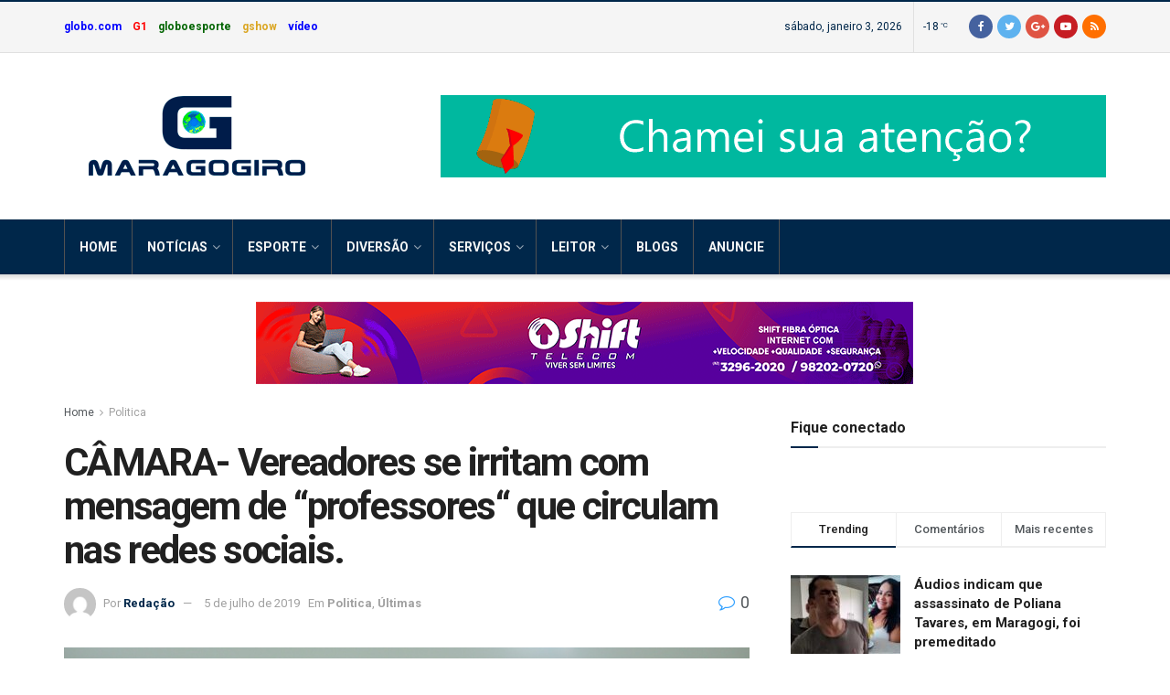

--- FILE ---
content_type: text/html; charset=UTF-8
request_url: https://www.maragogiro.com.br/camara-vereadores-se-irritam-com-mensagem-de-professores-que-circulam-nas-redes-sociais/
body_size: 32299
content:
<!doctype html>
<!--[if lt IE 7]> <html class="no-js lt-ie9 lt-ie8 lt-ie7" lang="pt-BR"> <![endif]-->
<!--[if IE 7]>    <html class="no-js lt-ie9 lt-ie8" lang="pt-BR"> <![endif]-->
<!--[if IE 8]>    <html class="no-js lt-ie9" lang="pt-BR"> <![endif]-->
<!--[if IE 9]>    <html class="no-js lt-ie10" lang="pt-BR"> <![endif]-->
<!--[if gt IE 8]><!--> <html class="no-js" lang="pt-BR"> <!--<![endif]-->
<head>
    <!-- Global site tag (gtag.js) - Google Analytics -->
<script async src="https://www.googletagmanager.com/gtag/js?id=UA-201160152-1"></script>
<script>
  window.dataLayer = window.dataLayer || [];
  function gtag(){dataLayer.push(arguments);}
  gtag('js', new Date());

  gtag('config', 'UA-201160152-1');
</script>

    <!-- Global site tag (gtag.js) - Google Analytics -->
<script async src="https://www.googletagmanager.com/gtag/js?id=G-NYTXB9878M"></script>
<script>
  window.dataLayer = window.dataLayer || [];
  function gtag(){dataLayer.push(arguments);}
  gtag('js', new Date());

  gtag('config', 'G-NYTXB9878M');
</script>
    <!-- Google Tag Manager -->
<script>(function(w,d,s,l,i){w[l]=w[l]||[];w[l].push({'gtm.start':
new Date().getTime(),event:'gtm.js'});var f=d.getElementsByTagName(s)[0],
j=d.createElement(s),dl=l!='dataLayer'?'&l='+l:'';j.async=true;j.src=
'https://www.googletagmanager.com/gtm.js?id='+i+dl;f.parentNode.insertBefore(j,f);
})(window,document,'script','dataLayer','GTM-N6RKXS7');</script>
<!-- End Google Tag Manager -->
    <!-- Global site tag (gtag.js) - Google Analytics -->
<script async src="https://www.googletagmanager.com/gtag/js?id=G-43TGKV7HXJ"></script>
<script>
  window.dataLayer = window.dataLayer || [];
  function gtag(){dataLayer.push(arguments);}
  gtag('js', new Date());

  gtag('config', 'G-43TGKV7HXJ');
</script>
    <meta http-equiv="Content-Type" content="text/html; charset=UTF-8" />
    <meta name='viewport' content='width=device-width, initial-scale=1, user-scalable=yes' />
    <link rel="profile" href="http://gmpg.org/xfn/11" />
    <link rel="pingback" href="https://www.maragogiro.com.br/xmlrpc.php" />
    <meta name='robots' content='index, follow, max-image-preview:large, max-snippet:-1, max-video-preview:-1' />
<meta property="og:type" content="article">
<meta property="og:title" content="CÂMARA- Vereadores se irritam com mensagem de “professores“ que circulam nas redes sociais.">
<meta property="og:site_name" content="Maragogiro">
<meta property="og:description" content="Com a presen&amp;ccedil;a de dez vereadores e qu&amp;oacute;rum suficiente, o presidente da casa Everaldo&amp;nbsp; Solano de Vasconcelos, o Sr. Zezinho">
<meta property="og:url" content="https://www.maragogiro.com.br/camara-vereadores-se-irritam-com-mensagem-de-professores-que-circulam-nas-redes-sociais/">
<meta property="og:locale" content="pt_BR">
<meta property="og:image" content="https://www.maragogiro.com.br/wp-content/uploads/2019/07/IMG_3564.jpg">
<meta property="og:image:height" content="480">
<meta property="og:image:width" content="720">
<meta property="article:published_time" content="2019-07-05T15:09:46+00:00">
<meta property="article:modified_time" content="2019-07-05T15:52:23+00:00">
<meta property="article:section" content="Politica">
<meta name="twitter:card" content="summary_large_image">
<meta name="twitter:title" content="CÂMARA- Vereadores se irritam com mensagem de “professores“ que circulam nas redes sociais.">
<meta name="twitter:description" content="Com a presen&ccedil;a de dez vereadores e qu&oacute;rum suficiente, o presidente da casa Everaldo&nbsp; Solano de Vasconcelos, o Sr. Zezinho">
<meta name="twitter:url" content="https://www.maragogiro.com.br/camara-vereadores-se-irritam-com-mensagem-de-professores-que-circulam-nas-redes-sociais/">
<meta name="twitter:site" content="">
<meta name="twitter:image:src" content="https://www.maragogiro.com.br/wp-content/uploads/2019/07/IMG_3564.jpg">
<meta name="twitter:image:width" content="720">
<meta name="twitter:image:height" content="480">
            <script type="text/javascript"> var jnews_ajax_url = 'https://www.maragogiro.com.br/?ajax-request=jnews'; </script>
            
	<!-- This site is optimized with the Yoast SEO plugin v19.9 - https://yoast.com/wordpress/plugins/seo/ -->
	<link media="all" href="https://www.maragogiro.com.br/wp-content/cache/autoptimize/css/autoptimize_39c762fd582e18183d1c85246de5fba7.css" rel="stylesheet" /><style media="screen">.simplesocialbuttons.simplesocialbuttons_inline .ssb-fb-like{margin:}.simplesocialbuttons.simplesocialbuttons_inline.simplesocial-simple-icons button{margin:}</style><title>CÂMARA- Vereadores se irritam com mensagem de “professores“ que circulam nas redes sociais.</title>
	<meta name="description" content="%" />
	<link rel="canonical" href="https://www.maragogiro.com.br/camara-vereadores-se-irritam-com-mensagem-de-professores-que-circulam-nas-redes-sociais/" />
	<meta property="og:locale" content="pt_BR" />
	<meta property="og:type" content="article" />
	<meta property="og:title" content="CÂMARA- Vereadores se irritam com mensagem de “professores“ que circulam nas redes sociais." />
	<meta property="og:description" content="%" />
	<meta property="og:url" content="https://www.maragogiro.com.br/camara-vereadores-se-irritam-com-mensagem-de-professores-que-circulam-nas-redes-sociais/" />
	<meta property="og:site_name" content="Maragogiro" />
	<meta property="article:publisher" content="https://pt-br.facebook.com/maragogiro10/" />
	<meta property="article:published_time" content="2019-07-05T15:09:46+00:00" />
	<meta property="article:modified_time" content="2019-07-05T15:52:23+00:00" />
	<meta property="og:image" content="https://www.maragogiro.com.br/wp-content/uploads/2019/07/IMG_3564.jpg" />
	<meta property="og:image:width" content="720" />
	<meta property="og:image:height" content="480" />
	<meta property="og:image:type" content="image/jpeg" />
	<meta name="author" content="Redação" />
	<meta name="twitter:card" content="summary_large_image" />
	<meta name="twitter:label1" content="Escrito por" />
	<meta name="twitter:data1" content="Redação" />
	<meta name="twitter:label2" content="Est. tempo de leitura" />
	<meta name="twitter:data2" content="5 minutos" />
	<script type="application/ld+json" class="yoast-schema-graph">{"@context":"https://schema.org","@graph":[{"@type":"Article","@id":"https://www.maragogiro.com.br/camara-vereadores-se-irritam-com-mensagem-de-professores-que-circulam-nas-redes-sociais/#article","isPartOf":{"@id":"https://www.maragogiro.com.br/camara-vereadores-se-irritam-com-mensagem-de-professores-que-circulam-nas-redes-sociais/"},"author":{"name":"Redação","@id":"https://www.maragogiro.com.br/#/schema/person/0f32ee9dce0e96fb9e607d08ee43c976"},"headline":"CÂMARA- Vereadores se irritam com mensagem de “professores“ que circulam nas redes sociais.","datePublished":"2019-07-05T15:09:46+00:00","dateModified":"2019-07-05T15:52:23+00:00","mainEntityOfPage":{"@id":"https://www.maragogiro.com.br/camara-vereadores-se-irritam-com-mensagem-de-professores-que-circulam-nas-redes-sociais/"},"wordCount":1011,"publisher":{"@id":"https://www.maragogiro.com.br/#organization"},"image":{"@id":"https://www.maragogiro.com.br/camara-vereadores-se-irritam-com-mensagem-de-professores-que-circulam-nas-redes-sociais/#primaryimage"},"thumbnailUrl":"https://www.maragogiro.com.br/wp-content/uploads/2019/07/IMG_3564.jpg","articleSection":["Politica","Últimas"],"inLanguage":"pt-BR"},{"@type":"WebPage","@id":"https://www.maragogiro.com.br/camara-vereadores-se-irritam-com-mensagem-de-professores-que-circulam-nas-redes-sociais/","url":"https://www.maragogiro.com.br/camara-vereadores-se-irritam-com-mensagem-de-professores-que-circulam-nas-redes-sociais/","name":"CÂMARA- Vereadores se irritam com mensagem de “professores“ que circulam nas redes sociais.","isPartOf":{"@id":"https://www.maragogiro.com.br/#website"},"primaryImageOfPage":{"@id":"https://www.maragogiro.com.br/camara-vereadores-se-irritam-com-mensagem-de-professores-que-circulam-nas-redes-sociais/#primaryimage"},"image":{"@id":"https://www.maragogiro.com.br/camara-vereadores-se-irritam-com-mensagem-de-professores-que-circulam-nas-redes-sociais/#primaryimage"},"thumbnailUrl":"https://www.maragogiro.com.br/wp-content/uploads/2019/07/IMG_3564.jpg","datePublished":"2019-07-05T15:09:46+00:00","dateModified":"2019-07-05T15:52:23+00:00","description":"%","breadcrumb":{"@id":"https://www.maragogiro.com.br/camara-vereadores-se-irritam-com-mensagem-de-professores-que-circulam-nas-redes-sociais/#breadcrumb"},"inLanguage":"pt-BR","potentialAction":[{"@type":"ReadAction","target":["https://www.maragogiro.com.br/camara-vereadores-se-irritam-com-mensagem-de-professores-que-circulam-nas-redes-sociais/"]}]},{"@type":"ImageObject","inLanguage":"pt-BR","@id":"https://www.maragogiro.com.br/camara-vereadores-se-irritam-com-mensagem-de-professores-que-circulam-nas-redes-sociais/#primaryimage","url":"https://www.maragogiro.com.br/wp-content/uploads/2019/07/IMG_3564.jpg","contentUrl":"https://www.maragogiro.com.br/wp-content/uploads/2019/07/IMG_3564.jpg","width":720,"height":480},{"@type":"BreadcrumbList","@id":"https://www.maragogiro.com.br/camara-vereadores-se-irritam-com-mensagem-de-professores-que-circulam-nas-redes-sociais/#breadcrumb","itemListElement":[{"@type":"ListItem","position":1,"name":"Início","item":"https://www.maragogiro.com.br/"},{"@type":"ListItem","position":2,"name":"CÂMARA- Vereadores se irritam com mensagem de “professores“ que circulam nas redes sociais."}]},{"@type":"WebSite","@id":"https://www.maragogiro.com.br/#website","url":"https://www.maragogiro.com.br/","name":"Maragogiro","description":"Notícias diretamente para você","publisher":{"@id":"https://www.maragogiro.com.br/#organization"},"potentialAction":[{"@type":"SearchAction","target":{"@type":"EntryPoint","urlTemplate":"https://www.maragogiro.com.br/?s={search_term_string}"},"query-input":"required name=search_term_string"}],"inLanguage":"pt-BR"},{"@type":"Organization","@id":"https://www.maragogiro.com.br/#organization","name":"Maragogiro","url":"https://www.maragogiro.com.br/","logo":{"@type":"ImageObject","inLanguage":"pt-BR","@id":"https://www.maragogiro.com.br/#/schema/logo/image/","url":"https://www.maragogiro.com.br/wp-content/uploads/2018/03/logo.gif","contentUrl":"https://www.maragogiro.com.br/wp-content/uploads/2018/03/logo.gif","width":292,"height":90,"caption":"Maragogiro"},"image":{"@id":"https://www.maragogiro.com.br/#/schema/logo/image/"},"sameAs":["https://pt-br.facebook.com/maragogiro10/"]},{"@type":"Person","@id":"https://www.maragogiro.com.br/#/schema/person/0f32ee9dce0e96fb9e607d08ee43c976","name":"Redação","image":{"@type":"ImageObject","inLanguage":"pt-BR","@id":"https://www.maragogiro.com.br/#/schema/person/image/","url":"https://secure.gravatar.com/avatar/d15ab6328f40590d8869ec3c5b079151?s=96&d=mm&r=g","contentUrl":"https://secure.gravatar.com/avatar/d15ab6328f40590d8869ec3c5b079151?s=96&d=mm&r=g","caption":"Redação"},"url":"https://www.maragogiro.com.br/author/maragogiro_reporter/"}]}</script>
	<!-- / Yoast SEO plugin. -->


<link rel='dns-prefetch' href='//fonts.googleapis.com' />
<link rel='dns-prefetch' href='//www.googletagmanager.com' />
		<!-- This site uses the Google Analytics by ExactMetrics plugin v7.12.1 - Using Analytics tracking - https://www.exactmetrics.com/ -->
							<script
				src="//www.googletagmanager.com/gtag/js?id=UA-201160152-1"  data-cfasync="false" data-wpfc-render="false" type="text/javascript" async></script>
			<script data-cfasync="false" data-wpfc-render="false" type="text/javascript">
				var em_version = '7.12.1';
				var em_track_user = true;
				var em_no_track_reason = '';
				
								var disableStrs = [
															'ga-disable-UA-201160152-1',
									];

				/* Function to detect opted out users */
				function __gtagTrackerIsOptedOut() {
					for (var index = 0; index < disableStrs.length; index++) {
						if (document.cookie.indexOf(disableStrs[index] + '=true') > -1) {
							return true;
						}
					}

					return false;
				}

				/* Disable tracking if the opt-out cookie exists. */
				if (__gtagTrackerIsOptedOut()) {
					for (var index = 0; index < disableStrs.length; index++) {
						window[disableStrs[index]] = true;
					}
				}

				/* Opt-out function */
				function __gtagTrackerOptout() {
					for (var index = 0; index < disableStrs.length; index++) {
						document.cookie = disableStrs[index] + '=true; expires=Thu, 31 Dec 2099 23:59:59 UTC; path=/';
						window[disableStrs[index]] = true;
					}
				}

				if ('undefined' === typeof gaOptout) {
					function gaOptout() {
						__gtagTrackerOptout();
					}
				}
								window.dataLayer = window.dataLayer || [];

				window.ExactMetricsDualTracker = {
					helpers: {},
					trackers: {},
				};
				if (em_track_user) {
					function __gtagDataLayer() {
						dataLayer.push(arguments);
					}

					function __gtagTracker(type, name, parameters) {
						if (!parameters) {
							parameters = {};
						}

						if (parameters.send_to) {
							__gtagDataLayer.apply(null, arguments);
							return;
						}

						if (type === 'event') {
							
														parameters.send_to = exactmetrics_frontend.ua;
							__gtagDataLayer(type, name, parameters);
													} else {
							__gtagDataLayer.apply(null, arguments);
						}
					}

					__gtagTracker('js', new Date());
					__gtagTracker('set', {
						'developer_id.dNDMyYj': true,
											});
															__gtagTracker('config', 'UA-201160152-1', {"forceSSL":"true","linker":{"domains":["https:\/\/maragogiro.com.br"]}} );
										window.gtag = __gtagTracker;										(function () {
						/* https://developers.google.com/analytics/devguides/collection/analyticsjs/ */
						/* ga and __gaTracker compatibility shim. */
						var noopfn = function () {
							return null;
						};
						var newtracker = function () {
							return new Tracker();
						};
						var Tracker = function () {
							return null;
						};
						var p = Tracker.prototype;
						p.get = noopfn;
						p.set = noopfn;
						p.send = function () {
							var args = Array.prototype.slice.call(arguments);
							args.unshift('send');
							__gaTracker.apply(null, args);
						};
						var __gaTracker = function () {
							var len = arguments.length;
							if (len === 0) {
								return;
							}
							var f = arguments[len - 1];
							if (typeof f !== 'object' || f === null || typeof f.hitCallback !== 'function') {
								if ('send' === arguments[0]) {
									var hitConverted, hitObject = false, action;
									if ('event' === arguments[1]) {
										if ('undefined' !== typeof arguments[3]) {
											hitObject = {
												'eventAction': arguments[3],
												'eventCategory': arguments[2],
												'eventLabel': arguments[4],
												'value': arguments[5] ? arguments[5] : 1,
											}
										}
									}
									if ('pageview' === arguments[1]) {
										if ('undefined' !== typeof arguments[2]) {
											hitObject = {
												'eventAction': 'page_view',
												'page_path': arguments[2],
											}
										}
									}
									if (typeof arguments[2] === 'object') {
										hitObject = arguments[2];
									}
									if (typeof arguments[5] === 'object') {
										Object.assign(hitObject, arguments[5]);
									}
									if ('undefined' !== typeof arguments[1].hitType) {
										hitObject = arguments[1];
										if ('pageview' === hitObject.hitType) {
											hitObject.eventAction = 'page_view';
										}
									}
									if (hitObject) {
										action = 'timing' === arguments[1].hitType ? 'timing_complete' : hitObject.eventAction;
										hitConverted = mapArgs(hitObject);
										__gtagTracker('event', action, hitConverted);
									}
								}
								return;
							}

							function mapArgs(args) {
								var arg, hit = {};
								var gaMap = {
									'eventCategory': 'event_category',
									'eventAction': 'event_action',
									'eventLabel': 'event_label',
									'eventValue': 'event_value',
									'nonInteraction': 'non_interaction',
									'timingCategory': 'event_category',
									'timingVar': 'name',
									'timingValue': 'value',
									'timingLabel': 'event_label',
									'page': 'page_path',
									'location': 'page_location',
									'title': 'page_title',
								};
								for (arg in args) {
																		if (!(!args.hasOwnProperty(arg) || !gaMap.hasOwnProperty(arg))) {
										hit[gaMap[arg]] = args[arg];
									} else {
										hit[arg] = args[arg];
									}
								}
								return hit;
							}

							try {
								f.hitCallback();
							} catch (ex) {
							}
						};
						__gaTracker.create = newtracker;
						__gaTracker.getByName = newtracker;
						__gaTracker.getAll = function () {
							return [];
						};
						__gaTracker.remove = noopfn;
						__gaTracker.loaded = true;
						window['__gaTracker'] = __gaTracker;
					})();
									} else {
										console.log("");
					(function () {
						function __gtagTracker() {
							return null;
						}

						window['__gtagTracker'] = __gtagTracker;
						window['gtag'] = __gtagTracker;
					})();
									}
			</script>
				<!-- / Google Analytics by ExactMetrics -->
		<script type="text/javascript">
window._wpemojiSettings = {"baseUrl":"https:\/\/s.w.org\/images\/core\/emoji\/14.0.0\/72x72\/","ext":".png","svgUrl":"https:\/\/s.w.org\/images\/core\/emoji\/14.0.0\/svg\/","svgExt":".svg","source":{"concatemoji":"https:\/\/www.maragogiro.com.br\/wp-includes\/js\/wp-emoji-release.min.js?ver=6.1.9"}};
/*! This file is auto-generated */
!function(e,a,t){var n,r,o,i=a.createElement("canvas"),p=i.getContext&&i.getContext("2d");function s(e,t){var a=String.fromCharCode,e=(p.clearRect(0,0,i.width,i.height),p.fillText(a.apply(this,e),0,0),i.toDataURL());return p.clearRect(0,0,i.width,i.height),p.fillText(a.apply(this,t),0,0),e===i.toDataURL()}function c(e){var t=a.createElement("script");t.src=e,t.defer=t.type="text/javascript",a.getElementsByTagName("head")[0].appendChild(t)}for(o=Array("flag","emoji"),t.supports={everything:!0,everythingExceptFlag:!0},r=0;r<o.length;r++)t.supports[o[r]]=function(e){if(p&&p.fillText)switch(p.textBaseline="top",p.font="600 32px Arial",e){case"flag":return s([127987,65039,8205,9895,65039],[127987,65039,8203,9895,65039])?!1:!s([55356,56826,55356,56819],[55356,56826,8203,55356,56819])&&!s([55356,57332,56128,56423,56128,56418,56128,56421,56128,56430,56128,56423,56128,56447],[55356,57332,8203,56128,56423,8203,56128,56418,8203,56128,56421,8203,56128,56430,8203,56128,56423,8203,56128,56447]);case"emoji":return!s([129777,127995,8205,129778,127999],[129777,127995,8203,129778,127999])}return!1}(o[r]),t.supports.everything=t.supports.everything&&t.supports[o[r]],"flag"!==o[r]&&(t.supports.everythingExceptFlag=t.supports.everythingExceptFlag&&t.supports[o[r]]);t.supports.everythingExceptFlag=t.supports.everythingExceptFlag&&!t.supports.flag,t.DOMReady=!1,t.readyCallback=function(){t.DOMReady=!0},t.supports.everything||(n=function(){t.readyCallback()},a.addEventListener?(a.addEventListener("DOMContentLoaded",n,!1),e.addEventListener("load",n,!1)):(e.attachEvent("onload",n),a.attachEvent("onreadystatechange",function(){"complete"===a.readyState&&t.readyCallback()})),(e=t.source||{}).concatemoji?c(e.concatemoji):e.wpemoji&&e.twemoji&&(c(e.twemoji),c(e.wpemoji)))}(window,document,window._wpemojiSettings);
</script>

	












<link rel='stylesheet' id='jeg_customizer_font-css' href='//fonts.googleapis.com/css?family=Roboto%3Aregular%2C500%2C700%2C500%2Cregular&#038;ver=1.0.0' type='text/css' media='all' />




<link rel='stylesheet' id='jeg-dynamic-style-css' href='https://www.maragogiro.com.br/wp-content/cache/autoptimize/css/autoptimize_single_55b8975fdcdb219c8bc3d2a65ba0b93a.css?ver=1.0.0' type='text/css' media='all' />



<script data-cfasync="false" data-wpfc-render="false" type="text/javascript" id='exactmetrics-frontend-script-js-extra'>/* <![CDATA[ */
var exactmetrics_frontend = {"js_events_tracking":"true","download_extensions":"zip,mp3,mpeg,pdf,docx,pptx,xlsx,rar","inbound_paths":"[{\"path\":\"\\\/go\\\/\",\"label\":\"affiliate\"},{\"path\":\"\\\/recommend\\\/\",\"label\":\"affiliate\"}]","home_url":"https:\/\/www.maragogiro.com.br","hash_tracking":"false","ua":"UA-201160152-1","v4_id":""};/* ]]> */
</script>

<script type='text/javascript' src='https://www.maragogiro.com.br/wp-includes/js/jquery/jquery.min.js?ver=3.6.1' id='jquery-core-js'></script>



<script type='text/javascript' id='ssb-front-js-js-extra'>
/* <![CDATA[ */
var SSB = {"ajax_url":"https:\/\/www.maragogiro.com.br\/wp-admin\/admin-ajax.php","fb_share_nonce":"479df5a017"};
/* ]]> */
</script>


<link rel="https://api.w.org/" href="https://www.maragogiro.com.br/wp-json/" /><link rel="alternate" type="application/json" href="https://www.maragogiro.com.br/wp-json/wp/v2/posts/6303" /><link rel="EditURI" type="application/rsd+xml" title="RSD" href="https://www.maragogiro.com.br/xmlrpc.php?rsd" />
<link rel="wlwmanifest" type="application/wlwmanifest+xml" href="https://www.maragogiro.com.br/wp-includes/wlwmanifest.xml" />
<meta name="generator" content="WordPress 6.1.9" />
<link rel='shortlink' href='https://www.maragogiro.com.br/?p=6303' />
<link rel="alternate" type="application/json+oembed" href="https://www.maragogiro.com.br/wp-json/oembed/1.0/embed?url=https%3A%2F%2Fwww.maragogiro.com.br%2Fcamara-vereadores-se-irritam-com-mensagem-de-professores-que-circulam-nas-redes-sociais%2F" />
<link rel="alternate" type="text/xml+oembed" href="https://www.maragogiro.com.br/wp-json/oembed/1.0/embed?url=https%3A%2F%2Fwww.maragogiro.com.br%2Fcamara-vereadores-se-irritam-com-mensagem-de-professores-que-circulam-nas-redes-sociais%2F&#038;format=xml" />

			<!-- Global site tag (gtag.js) - Google Analytics -->
			<script async src="https://www.googletagmanager.com/gtag/js?id=G-F79LRC6CL9"></script>
			<script>
				window.dataLayer = window.dataLayer || [];
				function gtag(){dataLayer.push(arguments);}
				gtag('js', new Date());
				gtag( 'config', 'G-F79LRC6CL9' );
			</script>

			   <script type="text/javascript">
   var _gaq = _gaq || [];
   _gaq.push(['_setAccount', 'GTM-N6RKXS7']);
   _gaq.push(['_trackPageview']);
   (function() {
   var ga = document.createElement('script'); ga.type = 'text/javascript'; ga.async = true;
   ga.src = ('https:' == document.location.protocol ? 'https://ssl' : 'http://www') + '.google-analytics.com/ga.js';
   var s = document.getElementsByTagName('script')[0]; s.parentNode.insertBefore(ga, s);
   })();
   </script>

		<!-- GA Google Analytics @ https://m0n.co/ga -->
		<script>
			(function(i,s,o,g,r,a,m){i['GoogleAnalyticsObject']=r;i[r]=i[r]||function(){
			(i[r].q=i[r].q||[]).push(arguments)},i[r].l=1*new Date();a=s.createElement(o),
			m=s.getElementsByTagName(o)[0];a.async=1;a.src=g;m.parentNode.insertBefore(a,m)
			})(window,document,'script','https://www.google-analytics.com/analytics.js','ga');
			ga('create', '277936684', 'auto');
			G-NYTXB9878M
			ga('require', 'displayfeatures');
			ga('require', 'linkid');
			ga('send', 'pageview');
		</script>

	<meta name="generator" content="Site Kit by Google 1.86.0" /><!-- Google Tag Manager -->
<script>(function(w,d,s,l,i){w[l]=w[l]||[];w[l].push({'gtm.start':
new Date().getTime(),event:'gtm.js'});var f=d.getElementsByTagName(s)[0],
j=d.createElement(s),dl=l!='dataLayer'?'&l='+l:'';j.async=true;j.src=
'https://www.googletagmanager.com/gtm.js?id='+i+dl;f.parentNode.insertBefore(j,f);
})(window,document,'script','dataLayer','GTM-N6RKXS7');</script>
<!-- End Google Tag Manager --><script type="text/javascript"><!--
function powerpress_pinw(pinw_url){window.open(pinw_url, 'PowerPressPlayer','toolbar=0,status=0,resizable=1,width=460,height=320');	return false;}
//-->
</script>
 

<!-- Open Graph Meta Tags generated by Simple Social Buttons 4.0.2 -->
<meta property="og:title" content="CÂMARA- Vereadores se irritam com mensagem de “professores“ que circulam nas redes sociais. - Maragogiro" />
<meta property="og:description" content="Com a presença de dez vereadores e quórum suficiente, o presidente da casa Everaldo  Solano de Vasconcelos, o Sr. Zezinho do Vane (PSDB) abriu a sessão para os debates na noite dessa quinta feira (04), e foi ele o primeiro a fazer requerimento ao município. Ele requereu à secretaria de obras para que sane o problema dos moradores de Barra" />
<meta property="og:url" content="https://www.maragogiro.com.br/camara-vereadores-se-irritam-com-mensagem-de-professores-que-circulam-nas-redes-sociais/" />
<meta property="og:site_name" content="Maragogiro" />
<meta property="og:image" content="https://www.maragogiro.com.br/wp-content/uploads/2019/07/IMG_3564.jpg" />
<meta name="twitter:card" content="summary_large_image" />
<meta name="twitter:description" content="Com a presença de dez vereadores e quórum suficiente, o presidente da casa Everaldo  Solano de Vasconcelos, o Sr. Zezinho do Vane (PSDB) abriu a sessão para os debates na noite dessa quinta feira (04), e foi ele o primeiro a fazer requerimento ao município. Ele requereu à secretaria de obras para que sane o problema dos moradores de Barra" />
<meta name="twitter:title" content="CÂMARA- Vereadores se irritam com mensagem de “professores“ que circulam nas redes sociais. - Maragogiro" />
<meta property="twitter:image" content="https://www.maragogiro.com.br/wp-content/uploads/2019/07/IMG_3564.jpg" />
                    <!-- Tracking code generated with Simple Universal Google Analytics plugin v1.0.5 -->
                    <script>
                    (function(i,s,o,g,r,a,m){i['GoogleAnalyticsObject']=r;i[r]=i[r]||function(){
                    (i[r].q=i[r].q||[]).push(arguments)},i[r].l=1*new Date();a=s.createElement(o),
                    m=s.getElementsByTagName(o)[0];a.async=1;a.src=g;m.parentNode.insertBefore(a,m)
                    })(window,document,'script','//www.google-analytics.com/analytics.js','ga');

                    ga('create', 'GTM-N6RKXS7', 'auto');
                    ga('send', 'pageview');

                    </script>
                    <!-- / Simple Universal Google Analytics plugin -->		<script>
			document.documentElement.className = document.documentElement.className.replace( 'no-js', 'js' );
		</script>
				
		<!-- Analytics by WP Statistics v13.2.7 - https://wp-statistics.com/ -->

<!-- Snippet do Google Adsense adicionado pelo Site Kit -->
<meta name="google-adsense-platform-account" content="ca-host-pub-2644536267352236">
<meta name="google-adsense-platform-domain" content="sitekit.withgoogle.com">
<!-- Finalizar o snippet do Google Adsense adicionado pelo Site Kit -->
<meta name="generator" content="Powered by WPBakery Page Builder - drag and drop page builder for WordPress."/>
<!--[if lte IE 9]><link rel="stylesheet" type="text/css" href="https://www.maragogiro.com.br/wp-content/plugins/js_composer/assets/css/vc_lte_ie9.min.css" media="screen"><![endif]--><!-- Tracking code easily added by NK Google Analytics -->
<script type="text/javascript"><!-- Global site tag (gtag.js) - Google Analytics -->
<script async src="https://www.googletagmanager.com/gtag/js?id=G-NYTXB9878M">

  window.dataLayer = window.dataLayer || [];
  function gtag(){dataLayer.push(arguments);}
  gtag('js', new Date());

  gtag('config', 'G-NYTXB9878M');
</script> 

<!-- Snippet do Gerenciador de Tags do Google adicionado pelo Site Kit -->
<script type="text/javascript">
			( function( w, d, s, l, i ) {
				w[l] = w[l] || [];
				w[l].push( {'gtm.start': new Date().getTime(), event: 'gtm.js'} );
				var f = d.getElementsByTagName( s )[0],
					j = d.createElement( s ), dl = l != 'dataLayer' ? '&l=' + l : '';
				j.async = true;
				j.src = 'https://www.googletagmanager.com/gtm.js?id=' + i + dl;
				f.parentNode.insertBefore( j, f );
			} )( window, document, 'script', 'dataLayer', 'GTM-N6RKXS7' );
			
</script>

<!-- Finalizar o snippet do Gerenciador de Tags do Google adicionado pelo Site Kit -->
<script type='application/ld+json'>{"@context":"http:\/\/schema.org","@type":"Organization","@id":"https:\/\/www.maragogiro.com.br\/#organization","url":"https:\/\/www.maragogiro.com.br\/","name":"Maragogiro","logo":{"@type":"ImageObject","url":""},"sameAs":["http:\/\/facebook.com","http:\/\/twitter.com","https:\/\/plus.google.com\/+Jegtheme","http:\/\/youtube.com","http:\/\/jnews.jegtheme.com\/default\/feed\/"],"contactPoint":{"@type":"ContactPoint","telephone":"(82) 98171 - 5506","contactType":"Customer Service"}}</script>
<script type='application/ld+json'>{"@context":"http:\/\/schema.org","@type":"WebSite","@id":"https:\/\/www.maragogiro.com.br\/#website","url":"https:\/\/www.maragogiro.com.br\/","name":"Maragogiro","potentialAction":{"@type":"SearchAction","target":"https:\/\/www.maragogiro.com.br\/?s={search_term_string}","query-input":"required name=search_term_string"}}</script>
<link rel="icon" href="https://www.maragogiro.com.br/wp-content/uploads/2019/07/logo-75x75.gif" sizes="32x32" />
<link rel="icon" href="https://www.maragogiro.com.br/wp-content/uploads/2019/07/logo.gif" sizes="192x192" />
<link rel="apple-touch-icon" href="https://www.maragogiro.com.br/wp-content/uploads/2019/07/logo.gif" />
<meta name="msapplication-TileImage" content="https://www.maragogiro.com.br/wp-content/uploads/2019/07/logo.gif" />
		
		<noscript><style type="text/css"> .wpb_animate_when_almost_visible { opacity: 1; }</style></noscript></head>
<body class="post-template-default single single-post postid-6303 single-format-standard jeg_single_tpl_1 jnews jsc_normal wpb-js-composer js-comp-ver-5.7 vc_responsive">
    <!-- Google Tag Manager (noscript) -->
<noscript><iframe 
height="0" width="0" style="display:none;visibility:hidden" data-src="https://www.googletagmanager.com/ns.html?id=GTM-N6RKXS7" class="lazyload" src="[data-uri]"></iframe></noscript>
<!-- End Google Tag Manager (noscript) -->

    
    

    <div class="jeg_ad jeg_ad_top jnews_header_top_ads">
        <div class='ads-wrapper  '></div>    </div>

    <!-- The Main Wrapper
    ============================================= -->
    <div class="jeg_viewport">

        
        <div class="jeg_header_wrapper">
            <div class="jeg_header_instagram_wrapper">
    </div>

<!-- HEADER -->
<div class="jeg_header normal">
    <div class="jeg_topbar jeg_container normal">
    <div class="container">
        <div class="jeg_nav_row">
            
                <div class="jeg_nav_col jeg_nav_left  jeg_nav_grow">
                    <div class="item_wrap jeg_nav_alignleft">
                        <div class="jeg_nav_item">
	<ul class="jeg_menu jeg_top_menu"><li id="menu-item-6774" class="menu-item menu-item-type-custom menu-item-object-custom menu-item-6774"><a href="https://www.globo.com/"><b><font color="Blue">globo.com</font></b></a></li>
<li id="menu-item-6775" class="menu-item menu-item-type-custom menu-item-object-custom menu-item-6775"><a href="https://g1.globo.com/"><b><font color="Red">G1</font></b></a></li>
<li id="menu-item-6776" class="menu-item menu-item-type-custom menu-item-object-custom menu-item-6776"><a href="https://globoesporte.globo.com/"><b><font color="DarkGreen">globoesporte</font></b></a></li>
<li id="menu-item-6777" class="menu-item menu-item-type-custom menu-item-object-custom menu-item-6777"><a href="https://gshow.globo.com/"><b><font color="Goldenrod">gshow</font></b></a></li>
<li id="menu-item-6778" class="menu-item menu-item-type-custom menu-item-object-custom menu-item-6778"><a href="https://globoplay.globo.com/"><b><font color="Blue">vídeo</font></b></a></li>
</ul></div>                    </div>
                </div>

                
                <div class="jeg_nav_col jeg_nav_center  jeg_nav_normal">
                    <div class="item_wrap jeg_nav_aligncenter">
                                            </div>
                </div>

                
                <div class="jeg_nav_col jeg_nav_right  jeg_nav_normal">
                    <div class="item_wrap jeg_nav_alignright">
                        <div class="jeg_nav_item jeg_top_date">
    sábado, janeiro 3, 2026</div><div class="jnews_header_topbar_weather">
    <div class="jeg_nav_item jeg_top_weather hide">
                        <div class="jeg_weather_condition">
                            <span class="jeg_weather_icon">
                                <i class="jegicon "></i>
                            </span>
                        </div>
                        <div class="jeg_weather_temp">
                            <span class="jeg_weather_value" data-temp-c="-18" data-temp-f="">-18</span>
                            <span class="jeg_weather_unit" data-unit="c">&deg;c</span>
                        </div>
                        <div class="jeg_weather_location">
                            <span></span>
                        </div>
                        <div class="jeg_weather_item hide temp item_4">
                            
                        </div>
                    </div></div><div class="jeg_nav_item socials_widget jeg_social_icon_block circle">
    <a href="http://facebook.com" target='_blank' class="jeg_facebook"><i class="fa fa-facebook"></i> </a><a href="http://twitter.com" target='_blank' class="jeg_twitter"><i class="fa fa-twitter"></i> </a><a href="https://plus.google.com/+Jegtheme" target='_blank' class="jeg_google-plus"><i class="fa fa-google-plus"></i> </a><a href="http://youtube.com" target='_blank' class="jeg_youtube"><i class="fa fa-youtube-play"></i> </a><a href="http://jnews.jegtheme.com/default/feed/" target='_blank' class="jeg_rss"><i class="fa fa-rss"></i> </a></div>                    </div>
                </div>

                        </div>
    </div>
</div><!-- /.jeg_container --><div class="jeg_midbar jeg_container normal">
    <div class="container">
        <div class="jeg_nav_row">
            
                <div class="jeg_nav_col jeg_nav_left jeg_nav_normal">
                    <div class="item_wrap jeg_nav_alignleft">
                        <div class="jeg_nav_item jeg_logo jeg_desktop_logo">
			<div class="site-title">
	    	<a href="https://www.maragogiro.com.br/" style="padding: 0px 0px 0px 0px;">
	    	    <img   alt="" data-src="https://www.maragogiro.com.br/wp-content/uploads/2019/07/logo-1.gif" class="lazyload" src="[data-uri]"><noscript><img src="https://www.maragogiro.com.br/wp-content/uploads/2019/07/logo-1.gif"  alt=""></noscript>	    	</a>
	    </div>
	</div>                    </div>
                </div>

                
                <div class="jeg_nav_col jeg_nav_center jeg_nav_grow">
                    <div class="item_wrap jeg_nav_aligncenter">
                                            </div>
                </div>

                
                <div class="jeg_nav_col jeg_nav_right jeg_nav_normal">
                    <div class="item_wrap jeg_nav_alignright">
                        <div class="jeg_nav_item jeg_ad jeg_ad_top jnews_header_ads">
    <div class='ads-wrapper  '><a href=''  class='adlink ads_image '><img  alt='Propaganda' data-pin-no-hover="true" data-src="https://www.maragogiro.com.br/wp-content/uploads/2024/07/dsfffdfdsddf.gif" class="lazyload" src="[data-uri]"><noscript><img src='https://www.maragogiro.com.br/wp-content/uploads/2024/07/dsfffdfdsddf.gif' alt='Propaganda' data-pin-no-hover="true"></noscript></a></div></div>                    </div>
                </div>

                        </div>
    </div>
</div><div class="jeg_bottombar jeg_navbar jeg_container jeg_navbar_wrapper  jeg_navbar_shadow jeg_navbar_fitwidth jeg_navbar_menuborder jeg_navbar_dark">
    <div class="container">
        <div class="jeg_nav_row">
            
                <div class="jeg_nav_col jeg_nav_left jeg_nav_normal">
                    <div class="item_wrap jeg_nav_alignleft">
                        <div class="jeg_main_menu_wrapper">
<div class="jeg_nav_item jeg_mainmenu_wrap"><ul class="jeg_menu jeg_main_menu jeg_menu_style_2" data-animation="none"><li id="menu-item-6727" class="menu-item menu-item-type-post_type menu-item-object-page menu-item-home menu-item-6727 bgnav" data-item-row="default" ><a href="https://www.maragogiro.com.br/">Home</a></li>
<li id="menu-item-594" class="menu-item menu-item-type-post_type menu-item-object-page menu-item-has-children menu-item-594 bgnav" data-item-row="default" ><a href="https://www.maragogiro.com.br/esportes/news/">Notícias</a>
<ul class="sub-menu">
	<li id="menu-item-1112" class="menu-item menu-item-type-taxonomy menu-item-object-category current-post-ancestor current-menu-parent current-post-parent menu-item-1112 bgnav jeg_child_megamenu two_row" data-item-row="default" ><a href="https://www.maragogiro.com.br/category/ultimas/">Últimas</a></li>
	<li id="menu-item-1100" class="menu-item menu-item-type-taxonomy menu-item-object-category menu-item-1100 bgnav jeg_child_megamenu two_row" data-item-row="default" ><a href="https://www.maragogiro.com.br/category/brasil/">Brasil</a></li>
	<li id="menu-item-3186" class="menu-item menu-item-type-taxonomy menu-item-object-category menu-item-3186 bgnav" data-item-row="default" ><a href="https://www.maragogiro.com.br/category/maragogi/">Maragogi</a></li>
	<li id="menu-item-1101" class="menu-item menu-item-type-taxonomy menu-item-object-category menu-item-1101 bgnav" data-item-row="default" ><a href="https://www.maragogiro.com.br/category/celebridades/">Celebridades</a></li>
	<li id="menu-item-1102" class="menu-item menu-item-type-taxonomy menu-item-object-category menu-item-1102 bgnav" data-item-row="default" ><a href="https://www.maragogiro.com.br/category/economia/">Economia</a></li>
	<li id="menu-item-1103" class="menu-item menu-item-type-taxonomy menu-item-object-category menu-item-1103 bgnav" data-item-row="default" ><a href="https://www.maragogiro.com.br/category/educacao/">Educação</a></li>
	<li id="menu-item-1104" class="menu-item menu-item-type-taxonomy menu-item-object-category menu-item-1104 bgnav" data-item-row="default" ><a href="https://www.maragogiro.com.br/category/interior/">Interior</a></li>
	<li id="menu-item-1105" class="menu-item menu-item-type-taxonomy menu-item-object-category menu-item-1105 bgnav" data-item-row="default" ><a href="https://www.maragogiro.com.br/category/justica/">Justiça</a></li>
	<li id="menu-item-1106" class="menu-item menu-item-type-taxonomy menu-item-object-category menu-item-1106 bgnav" data-item-row="default" ><a href="https://www.maragogiro.com.br/category/meio-ambiente/">Meio Ambiente</a></li>
	<li id="menu-item-1107" class="menu-item menu-item-type-taxonomy menu-item-object-category menu-item-1107 bgnav" data-item-row="default" ><a href="https://www.maragogiro.com.br/category/mundo/">Mundo</a></li>
	<li id="menu-item-1108" class="menu-item menu-item-type-taxonomy menu-item-object-category menu-item-1108 bgnav" data-item-row="default" ><a href="https://www.maragogiro.com.br/category/policia/">Policia</a></li>
	<li id="menu-item-1109" class="menu-item menu-item-type-taxonomy menu-item-object-category current-post-ancestor current-menu-parent current-post-parent menu-item-1109 bgnav" data-item-row="default" ><a href="https://www.maragogiro.com.br/category/politica/">Politica</a></li>
	<li id="menu-item-1110" class="menu-item menu-item-type-taxonomy menu-item-object-category menu-item-1110 bgnav" data-item-row="default" ><a href="https://www.maragogiro.com.br/category/religiao/">Religião</a></li>
	<li id="menu-item-1111" class="menu-item menu-item-type-taxonomy menu-item-object-category menu-item-1111 bgnav" data-item-row="default" ><a href="https://www.maragogiro.com.br/category/saude/">Saúde</a></li>
	<li id="menu-item-1347" class="menu-item menu-item-type-taxonomy menu-item-object-category menu-item-1347 bgnav" data-item-row="default" ><a href="https://www.maragogiro.com.br/category/receitas/">Receitas</a></li>
</ul>
</li>
<li id="menu-item-1126" class="menu-item menu-item-type-taxonomy menu-item-object-category menu-item-has-children menu-item-1126 bgnav jeg_megamenu category_2" data-number="6"  data-item-row="default" ><a href="https://www.maragogiro.com.br/category/esporte/">Esporte</a><div class="sub-menu">
                <div class="jeg_newsfeed style2 clearfix">
                    
                    <div class="jeg_newsfeed_list loaded">
                        <div data-cat-id="52" data-load-status="loaded" class="jeg_newsfeed_container">
                            <div class="newsfeed_static no_subcat">
                                <div class="jeg_newsfeed_item ">
                    <div class="jeg_thumb">
                        
                        <a href="https://www.maragogiro.com.br/empresario-do-ramo-de-eventos-realiza-sonho-de-desportistas-em-colonia-leopoldina/"><div class="thumbnail-container animate-lazy  size-500 "><img width="360" height="180" src="https://www.maragogiro.com.br/wp-content/themes/jnews/assets/img/jeg-empty.png" class="attachment-jnews-360x180 size-jnews-360x180 lazyload wp-post-image" alt="Empresário do ramo de eventos realiza sonho de desportistas em Colônia Leopoldina" decoding="async" loading="lazy" data-src="https://www.maragogiro.com.br/wp-content/uploads/2023/05/IMG_1029-scaled-e1685374090444-360x180.jpg" data-sizes="auto" data-srcset="https://www.maragogiro.com.br/wp-content/uploads/2023/05/IMG_1029-scaled-e1685374090444-360x180.jpg 360w, https://www.maragogiro.com.br/wp-content/uploads/2023/05/IMG_1029-scaled-e1685374090444-750x375.jpg 750w" data-expand="700" /></div></a>
                    </div>
                    <h3 class="jeg_post_title"><a href="https://www.maragogiro.com.br/empresario-do-ramo-de-eventos-realiza-sonho-de-desportistas-em-colonia-leopoldina/">Empresário do ramo de eventos realiza sonho de desportistas em Colônia Leopoldina</a></h3>
                </div><div class="jeg_newsfeed_item ">
                    <div class="jeg_thumb">
                        
                        <a href="https://www.maragogiro.com.br/vereador-junior-o-maior-incentivador-do-esporte-de-maragogi/"><div class="thumbnail-container animate-lazy  size-500 "><img width="360" height="180" src="https://www.maragogiro.com.br/wp-content/themes/jnews/assets/img/jeg-empty.png" class="attachment-jnews-360x180 size-jnews-360x180 lazyload wp-post-image" alt="Vereador Júnior, o maior incentivador do esporte de Maragogi" decoding="async" loading="lazy" data-src="https://www.maragogiro.com.br/wp-content/uploads/2023/04/WhatsApp-Image-2023-04-23-at-10.19.00-360x180.jpeg" data-sizes="auto" data-srcset="https://www.maragogiro.com.br/wp-content/uploads/2023/04/WhatsApp-Image-2023-04-23-at-10.19.00-360x180.jpeg 360w, https://www.maragogiro.com.br/wp-content/uploads/2023/04/WhatsApp-Image-2023-04-23-at-10.19.00-750x375.jpeg 750w" data-expand="700" /></div></a>
                    </div>
                    <h3 class="jeg_post_title"><a href="https://www.maragogiro.com.br/vereador-junior-o-maior-incentivador-do-esporte-de-maragogi/">Vereador Júnior, o maior incentivador do esporte de Maragogi</a></h3>
                </div><div class="jeg_newsfeed_item ">
                    <div class="jeg_thumb">
                        
                        <a href="https://www.maragogiro.com.br/primeiro-open-de-jiu-jitsu-em-maragogi-e-sucesso-na-cidade/"><div class="thumbnail-container animate-lazy  size-500 "><img width="360" height="180" src="https://www.maragogiro.com.br/wp-content/themes/jnews/assets/img/jeg-empty.png" class="attachment-jnews-360x180 size-jnews-360x180 lazyload wp-post-image" alt="Primeiro Open de Jiu-jitsu em Maragogi é sucesso na cidade" decoding="async" loading="lazy" data-src="https://www.maragogiro.com.br/wp-content/uploads/2022/04/IMG-20220411-WA0007-360x180.jpg" data-sizes="auto" data-srcset="https://www.maragogiro.com.br/wp-content/uploads/2022/04/IMG-20220411-WA0007-360x180.jpg 360w, https://www.maragogiro.com.br/wp-content/uploads/2022/04/IMG-20220411-WA0007-750x375.jpg 750w" data-expand="700" /></div></a>
                    </div>
                    <h3 class="jeg_post_title"><a href="https://www.maragogiro.com.br/primeiro-open-de-jiu-jitsu-em-maragogi-e-sucesso-na-cidade/">Primeiro Open de Jiu-jitsu em Maragogi é sucesso na cidade</a></h3>
                </div><div class="jeg_newsfeed_item ">
                    <div class="jeg_thumb">
                        
                        <a href="https://www.maragogiro.com.br/campeonato-brasil-open-formula-windsurf-comeca-em-maragogi-nesta-quinta-feira-21/"><div class="thumbnail-container animate-lazy  size-500 "><img width="360" height="180" src="https://www.maragogiro.com.br/wp-content/themes/jnews/assets/img/jeg-empty.png" class="attachment-jnews-360x180 size-jnews-360x180 lazyload wp-post-image" alt="Campeonato Brasil Open Formula Windsurf começa em Maragogi nesta quinta-feira (21)" decoding="async" loading="lazy" data-src="https://www.maragogiro.com.br/wp-content/uploads/2021/10/2F5045DF-F89F-40ED-80A5-480CF31A63BE-360x180.jpeg" data-sizes="auto" data-srcset="https://www.maragogiro.com.br/wp-content/uploads/2021/10/2F5045DF-F89F-40ED-80A5-480CF31A63BE-360x180.jpeg 360w, https://www.maragogiro.com.br/wp-content/uploads/2021/10/2F5045DF-F89F-40ED-80A5-480CF31A63BE-750x375.jpeg 750w" data-expand="700" /></div></a>
                    </div>
                    <h3 class="jeg_post_title"><a href="https://www.maragogiro.com.br/campeonato-brasil-open-formula-windsurf-comeca-em-maragogi-nesta-quinta-feira-21/">Campeonato Brasil Open Formula Windsurf começa em Maragogi nesta quinta-feira (21)</a></h3>
                </div><div class="jeg_newsfeed_item ">
                    <div class="jeg_thumb">
                        
                        <a href="https://www.maragogiro.com.br/equipe-de-jiu-jitsu-game-fight-maragogi-traz-dois-trofeus-e-mais-de-40-medalhas-para-a-cidade/"><div class="thumbnail-container animate-lazy  size-500 "><img width="360" height="180" src="https://www.maragogiro.com.br/wp-content/themes/jnews/assets/img/jeg-empty.png" class="attachment-jnews-360x180 size-jnews-360x180 lazyload wp-post-image" alt="Equipe de Jiu-Jitsu Game Fight Maragogi traz dois troféus e mais de 40 medalhas para a cidade" decoding="async" loading="lazy" data-src="https://www.maragogiro.com.br/wp-content/uploads/2021/10/Jiu-Jitsi-maragogi-360x180.jpg" data-sizes="auto" data-srcset="https://www.maragogiro.com.br/wp-content/uploads/2021/10/Jiu-Jitsi-maragogi-360x180.jpg 360w, https://www.maragogiro.com.br/wp-content/uploads/2021/10/Jiu-Jitsi-maragogi-750x375.jpg 750w" data-expand="700" /></div></a>
                    </div>
                    <h3 class="jeg_post_title"><a href="https://www.maragogiro.com.br/equipe-de-jiu-jitsu-game-fight-maragogi-traz-dois-trofeus-e-mais-de-40-medalhas-para-a-cidade/">Equipe de Jiu-Jitsu Game Fight Maragogi traz dois troféus e mais de 40 medalhas para a cidade</a></h3>
                </div><div class="jeg_newsfeed_item ">
                    <div class="jeg_thumb">
                        
                        <a href="https://www.maragogiro.com.br/clube-de-tiro-esportivo-sera-inaugurado-na-cidade-de-penedo/"><div class="thumbnail-container animate-lazy  size-500 "><img width="360" height="180" src="https://www.maragogiro.com.br/wp-content/themes/jnews/assets/img/jeg-empty.png" class="attachment-jnews-360x180 size-jnews-360x180 lazyload wp-post-image" alt="Clube de tiro esportivo será inaugurado na cidade de Penedo" decoding="async" loading="lazy" data-src="https://www.maragogiro.com.br/wp-content/uploads/2021/03/clube-do-tiro-1-360x180.jpeg" data-sizes="auto" data-srcset="" data-expand="700" /></div></a>
                    </div>
                    <h3 class="jeg_post_title"><a href="https://www.maragogiro.com.br/clube-de-tiro-esportivo-sera-inaugurado-na-cidade-de-penedo/">Clube de tiro esportivo será inaugurado na cidade de Penedo</a></h3>
                </div>
                            </div>
                        </div>
                        <div class="newsfeed_overlay">
                            <div class="preloader_type preloader_dot">
                                <div class="newsfeed_preloader jeg_preloader dot">
                                    <span></span><span></span><span></span>
                                </div>
                                <div class="newsfeed_preloader jeg_preloader circle">
                                    <div class="jnews_preloader_circle_outer">
                                        <div class="jnews_preloader_circle_inner"></div>
                                    </div>
                                </div>
                                <div class="newsfeed_preloader jeg_preloader square">
                                    <div class="jeg_square"><div class="jeg_square_inner"></div></div>
                                </div>
                            </div>
                        </div>
                    </div>

                    <div class="jeg_newsfeed_tags">
                        <h3>Trending Tags</h3>
                        <ul></ul>
                    </div>

                </div>
            </div>
<ul class="sub-menu">
	<li id="menu-item-1128" class="menu-item menu-item-type-taxonomy menu-item-object-category menu-item-1128 bgnav" data-item-row="default" ><a href="https://www.maragogiro.com.br/category/futebol/">Futebol</a></li>
	<li id="menu-item-1127" class="menu-item menu-item-type-taxonomy menu-item-object-category menu-item-1127 bgnav" data-item-row="default" ><a href="https://www.maragogiro.com.br/category/formula-1/">Formula 1</a></li>
	<li id="menu-item-1125" class="menu-item menu-item-type-taxonomy menu-item-object-category menu-item-1125 bgnav" data-item-row="default" ><a href="https://www.maragogiro.com.br/category/copa-do-mundo/">Copa do Mundo</a></li>
</ul>
</li>
<li id="menu-item-1132" class="menu-item menu-item-type-taxonomy menu-item-object-category menu-item-has-children menu-item-1132 bgnav jeg_megamenu category_2" data-number="6"  data-item-row="default" ><a href="https://www.maragogiro.com.br/category/diversao/">Diversão</a><div class="sub-menu">
                <div class="jeg_newsfeed style2 clearfix">
                    
                    <div class="jeg_newsfeed_list loaded">
                        <div data-cat-id="54" data-load-status="loaded" class="jeg_newsfeed_container">
                            <div class="newsfeed_static no_subcat">
                                <div class="jeg_newsfeed_item ">
                    <div class="jeg_thumb">
                        
                        <a href="https://www.maragogiro.com.br/maragogi-inicia-comemoracoes-pelos-seus-147-anos/"><div class="thumbnail-container animate-lazy  size-500 "><img width="360" height="180" src="https://www.maragogiro.com.br/wp-content/themes/jnews/assets/img/jeg-empty.png" class="attachment-jnews-360x180 size-jnews-360x180 lazyload wp-post-image" alt="Maragogi inicia comemorações pelos seus 147 anos" decoding="async" loading="lazy" data-src="https://www.maragogiro.com.br/wp-content/uploads/2022/04/WhatsApp-Image-2022-04-23-at-19.54.59-360x180.jpeg" data-sizes="auto" data-srcset="https://www.maragogiro.com.br/wp-content/uploads/2022/04/WhatsApp-Image-2022-04-23-at-19.54.59-360x180.jpeg 360w, https://www.maragogiro.com.br/wp-content/uploads/2022/04/WhatsApp-Image-2022-04-23-at-19.54.59-750x375.jpeg 750w, https://www.maragogiro.com.br/wp-content/uploads/2022/04/WhatsApp-Image-2022-04-23-at-19.54.59-1140x570.jpeg 1140w" data-expand="700" /></div></a>
                    </div>
                    <h3 class="jeg_post_title"><a href="https://www.maragogiro.com.br/maragogi-inicia-comemoracoes-pelos-seus-147-anos/">Maragogi inicia comemorações pelos seus 147 anos</a></h3>
                </div><div class="jeg_newsfeed_item ">
                    <div class="jeg_thumb">
                        
                        <a href="https://www.maragogiro.com.br/primeiro-open-de-jiu-jitsu-em-maragogi-e-sucesso-na-cidade/"><div class="thumbnail-container animate-lazy  size-500 "><img width="360" height="180" src="https://www.maragogiro.com.br/wp-content/themes/jnews/assets/img/jeg-empty.png" class="attachment-jnews-360x180 size-jnews-360x180 lazyload wp-post-image" alt="Primeiro Open de Jiu-jitsu em Maragogi é sucesso na cidade" decoding="async" loading="lazy" data-src="https://www.maragogiro.com.br/wp-content/uploads/2022/04/IMG-20220411-WA0007-360x180.jpg" data-sizes="auto" data-srcset="https://www.maragogiro.com.br/wp-content/uploads/2022/04/IMG-20220411-WA0007-360x180.jpg 360w, https://www.maragogiro.com.br/wp-content/uploads/2022/04/IMG-20220411-WA0007-750x375.jpg 750w" data-expand="700" /></div></a>
                    </div>
                    <h3 class="jeg_post_title"><a href="https://www.maragogiro.com.br/primeiro-open-de-jiu-jitsu-em-maragogi-e-sucesso-na-cidade/">Primeiro Open de Jiu-jitsu em Maragogi é sucesso na cidade</a></h3>
                </div><div class="jeg_newsfeed_item ">
                    <div class="jeg_thumb">
                        
                        <a href="https://www.maragogiro.com.br/meraki-completa-cinco-anos-com-estilo-cinco-atracoes-farao-a-festa/"><div class="thumbnail-container animate-lazy  size-500 "><img width="360" height="180" src="https://www.maragogiro.com.br/wp-content/themes/jnews/assets/img/jeg-empty.png" class="attachment-jnews-360x180 size-jnews-360x180 lazyload wp-post-image" alt="Meraki completa cinco anos com estilo: cinco atrações farão a festa" decoding="async" loading="lazy" data-src="https://www.maragogiro.com.br/wp-content/uploads/2021/12/WhatsApp-Image-2021-12-27-at-10.51.45-360x180.jpeg" data-sizes="auto" data-srcset="https://www.maragogiro.com.br/wp-content/uploads/2021/12/WhatsApp-Image-2021-12-27-at-10.51.45-360x180.jpeg 360w, https://www.maragogiro.com.br/wp-content/uploads/2021/12/WhatsApp-Image-2021-12-27-at-10.51.45-750x375.jpeg 750w, https://www.maragogiro.com.br/wp-content/uploads/2021/12/WhatsApp-Image-2021-12-27-at-10.51.45-1140x570.jpeg 1140w" data-expand="700" /></div></a>
                    </div>
                    <h3 class="jeg_post_title"><a href="https://www.maragogiro.com.br/meraki-completa-cinco-anos-com-estilo-cinco-atracoes-farao-a-festa/">Meraki completa cinco anos com estilo: cinco atrações farão a festa</a></h3>
                </div><div class="jeg_newsfeed_item ">
                    <div class="jeg_thumb">
                        
                        <a href="https://www.maragogiro.com.br/ze-lezin-o-matuto-de-ferias-na-praia-de-maragogi-14-de-janeiro-na-churrascaria-nelorao-grill/"><div class="thumbnail-container animate-lazy  size-500 "><img width="360" height="180" src="https://www.maragogiro.com.br/wp-content/themes/jnews/assets/img/jeg-empty.png" class="attachment-jnews-360x180 size-jnews-360x180 lazyload wp-post-image" alt="Zé Lezin, o matuto de férias na praia de Maragogi: 14 de Janeiro na Churrascaria Nelorão Grill" decoding="async" loading="lazy" data-src="https://www.maragogiro.com.br/wp-content/uploads/2021/12/ze-lezim-1-360x180.jpg" data-sizes="auto" data-srcset="https://www.maragogiro.com.br/wp-content/uploads/2021/12/ze-lezim-1-360x180.jpg 360w, https://www.maragogiro.com.br/wp-content/uploads/2021/12/ze-lezim-1-300x150.jpg 300w, https://www.maragogiro.com.br/wp-content/uploads/2021/12/ze-lezim-1-1024x512.jpg 1024w, https://www.maragogiro.com.br/wp-content/uploads/2021/12/ze-lezim-1-768x384.jpg 768w, https://www.maragogiro.com.br/wp-content/uploads/2021/12/ze-lezim-1-750x375.jpg 750w, https://www.maragogiro.com.br/wp-content/uploads/2021/12/ze-lezim-1-1140x570.jpg 1140w, https://www.maragogiro.com.br/wp-content/uploads/2021/12/ze-lezim-1-e1640218081286.jpg 900w" data-expand="700" /></div></a>
                    </div>
                    <h3 class="jeg_post_title"><a href="https://www.maragogiro.com.br/ze-lezin-o-matuto-de-ferias-na-praia-de-maragogi-14-de-janeiro-na-churrascaria-nelorao-grill/">Zé Lezin, o matuto de férias na praia de Maragogi: 14 de Janeiro na Churrascaria Nelorão Grill</a></h3>
                </div><div class="jeg_newsfeed_item ">
                    <div class="jeg_thumb">
                        
                        <a href="https://www.maragogiro.com.br/artistas-renomados-farao-live-neste-fim-de-semana-em-maragogi/"><div class="thumbnail-container animate-lazy  size-500 "><img width="360" height="180" src="https://www.maragogiro.com.br/wp-content/themes/jnews/assets/img/jeg-empty.png" class="attachment-jnews-360x180 size-jnews-360x180 lazyload wp-post-image" alt="Artistas renomados farão live neste fim de semana em Maragogi" decoding="async" loading="lazy" data-src="https://www.maragogiro.com.br/wp-content/uploads/2021/04/batista-e-compa-1-360x180.png" data-sizes="auto" data-srcset="https://www.maragogiro.com.br/wp-content/uploads/2021/04/batista-e-compa-1-360x180.png 360w, https://www.maragogiro.com.br/wp-content/uploads/2021/04/batista-e-compa-1-300x151.png 300w, https://www.maragogiro.com.br/wp-content/uploads/2021/04/batista-e-compa-1.png 500w" data-expand="700" /></div></a>
                    </div>
                    <h3 class="jeg_post_title"><a href="https://www.maragogiro.com.br/artistas-renomados-farao-live-neste-fim-de-semana-em-maragogi/">Artistas renomados farão live neste fim de semana em Maragogi</a></h3>
                </div><div class="jeg_newsfeed_item ">
                    <div class="jeg_thumb">
                        
                        <a href="https://www.maragogiro.com.br/lacos-21-lanca-desenho-para-criancas-sobre-a-importancia-da-apa-costa-dos-corais/"><div class="thumbnail-container animate-lazy  size-500 "><img width="360" height="180" src="https://www.maragogiro.com.br/wp-content/themes/jnews/assets/img/jeg-empty.png" class="attachment-jnews-360x180 size-jnews-360x180 lazyload wp-post-image" alt="Lacos 21 lança desenho para crianças sobre a importância da APA Costa dos Corais" decoding="async" loading="lazy" data-src="https://www.maragogiro.com.br/wp-content/uploads/2020/07/WhatsApp-Image-2020-07-08-at-19.52.32-1-360x180.jpeg" data-sizes="auto" data-srcset="https://www.maragogiro.com.br/wp-content/uploads/2020/07/WhatsApp-Image-2020-07-08-at-19.52.32-1-360x180.jpeg 360w, https://www.maragogiro.com.br/wp-content/uploads/2020/07/WhatsApp-Image-2020-07-08-at-19.52.32-1-750x375.jpeg 750w" data-expand="700" /></div></a>
                    </div>
                    <h3 class="jeg_post_title"><a href="https://www.maragogiro.com.br/lacos-21-lanca-desenho-para-criancas-sobre-a-importancia-da-apa-costa-dos-corais/">Lacos 21 lança desenho para crianças sobre a importância da APA Costa dos Corais</a></h3>
                </div>
                            </div>
                        </div>
                        <div class="newsfeed_overlay">
                            <div class="preloader_type preloader_dot">
                                <div class="newsfeed_preloader jeg_preloader dot">
                                    <span></span><span></span><span></span>
                                </div>
                                <div class="newsfeed_preloader jeg_preloader circle">
                                    <div class="jnews_preloader_circle_outer">
                                        <div class="jnews_preloader_circle_inner"></div>
                                    </div>
                                </div>
                                <div class="newsfeed_preloader jeg_preloader square">
                                    <div class="jeg_square"><div class="jeg_square_inner"></div></div>
                                </div>
                            </div>
                        </div>
                    </div>

                    <div class="jeg_newsfeed_tags">
                        <h3>Trending Tags</h3>
                        <ul></ul>
                    </div>

                </div>
            </div>
<ul class="sub-menu">
	<li id="menu-item-1130" class="menu-item menu-item-type-taxonomy menu-item-object-category menu-item-1130 bgnav" data-item-row="default" ><a href="https://www.maragogiro.com.br/category/agenda/">Agenda</a></li>
	<li id="menu-item-1131" class="menu-item menu-item-type-taxonomy menu-item-object-category menu-item-1131 bgnav" data-item-row="default" ><a href="https://www.maragogiro.com.br/category/cinena/">Cinema</a></li>
	<li id="menu-item-1124" class="menu-item menu-item-type-taxonomy menu-item-object-category menu-item-1124 bgnav" data-item-row="default" ><a href="https://www.maragogiro.com.br/category/entreterimento/">Entretenimento</a></li>
</ul>
</li>
<li id="menu-item-1134" class="menu-item menu-item-type-taxonomy menu-item-object-category menu-item-has-children menu-item-1134 bgnav" data-item-row="default" ><a href="https://www.maragogiro.com.br/category/servicos/">Serviços</a>
<ul class="sub-menu">
	<li id="menu-item-1133" class="menu-item menu-item-type-taxonomy menu-item-object-category menu-item-1133 bgnav" data-item-row="default" ><a href="https://www.maragogiro.com.br/category/mercado/">Mercado</a></li>
</ul>
</li>
<li id="menu-item-1135" class="menu-item menu-item-type-taxonomy menu-item-object-category menu-item-has-children menu-item-1135 bgnav" data-item-row="default" ><a href="https://www.maragogiro.com.br/category/leitor/">Leitor</a>
<ul class="sub-menu">
	<li id="menu-item-1137" class="menu-item menu-item-type-taxonomy menu-item-object-category menu-item-1137 bgnav" data-item-row="default" ><a href="https://www.maragogiro.com.br/category/mais-lidas/">Mais Lidas</a></li>
	<li id="menu-item-1136" class="menu-item menu-item-type-taxonomy menu-item-object-category menu-item-1136 bgnav" data-item-row="default" ><a href="https://www.maragogiro.com.br/category/mais-comentadas/">Mais Comentadas</a></li>
</ul>
</li>
<li id="menu-item-7057" class="menu-item menu-item-type-post_type menu-item-object-page menu-item-7057 bgnav" data-item-row="default" ><a href="https://www.maragogiro.com.br/blogs/">Blogs</a></li>
<li id="menu-item-1138" class="menu-item menu-item-type-taxonomy menu-item-object-category menu-item-1138 bgnav" data-item-row="default" ><a href="https://www.maragogiro.com.br/category/anuncie/">Anuncie</a></li>
</ul></div></div>
                    </div>
                </div>

                
                <div class="jeg_nav_col jeg_nav_center jeg_nav_grow">
                    <div class="item_wrap jeg_nav_aligncenter">
                                            </div>
                </div>

                
                <div class="jeg_nav_col jeg_nav_right jeg_nav_normal">
                    <div class="item_wrap jeg_nav_alignright">
                                            </div>
                </div>

                        </div>
    </div>
</div></div><!-- /.jeg_header -->        </div>

        <div class="jeg_header_sticky">
            <div class="sticky_blankspace"></div>
<div class="jeg_header full">
    <div class="jeg_container">
        <div data-mode="scroll" class="jeg_stickybar jeg_navbar jeg_navbar_wrapper jeg_navbar_normal jeg_navbar_normal">
            <div class="container">
    <div class="jeg_nav_row">
        
            <div class="jeg_nav_col jeg_nav_left jeg_nav_grow">
                <div class="item_wrap jeg_nav_alignleft">
                    <div class="jeg_main_menu_wrapper">
<div class="jeg_nav_item jeg_mainmenu_wrap"><ul class="jeg_menu jeg_main_menu jeg_menu_style_2" data-animation="none"><li class="menu-item menu-item-type-post_type menu-item-object-page menu-item-home menu-item-6727 bgnav" data-item-row="default" ><a href="https://www.maragogiro.com.br/">Home</a></li>
<li class="menu-item menu-item-type-post_type menu-item-object-page menu-item-has-children menu-item-594 bgnav" data-item-row="default" ><a href="https://www.maragogiro.com.br/esportes/news/">Notícias</a>
<ul class="sub-menu">
	<li class="menu-item menu-item-type-taxonomy menu-item-object-category current-post-ancestor current-menu-parent current-post-parent menu-item-1112 bgnav jeg_child_megamenu two_row" data-item-row="default" ><a href="https://www.maragogiro.com.br/category/ultimas/">Últimas</a></li>
	<li class="menu-item menu-item-type-taxonomy menu-item-object-category menu-item-1100 bgnav jeg_child_megamenu two_row" data-item-row="default" ><a href="https://www.maragogiro.com.br/category/brasil/">Brasil</a></li>
	<li class="menu-item menu-item-type-taxonomy menu-item-object-category menu-item-3186 bgnav" data-item-row="default" ><a href="https://www.maragogiro.com.br/category/maragogi/">Maragogi</a></li>
	<li class="menu-item menu-item-type-taxonomy menu-item-object-category menu-item-1101 bgnav" data-item-row="default" ><a href="https://www.maragogiro.com.br/category/celebridades/">Celebridades</a></li>
	<li class="menu-item menu-item-type-taxonomy menu-item-object-category menu-item-1102 bgnav" data-item-row="default" ><a href="https://www.maragogiro.com.br/category/economia/">Economia</a></li>
	<li class="menu-item menu-item-type-taxonomy menu-item-object-category menu-item-1103 bgnav" data-item-row="default" ><a href="https://www.maragogiro.com.br/category/educacao/">Educação</a></li>
	<li class="menu-item menu-item-type-taxonomy menu-item-object-category menu-item-1104 bgnav" data-item-row="default" ><a href="https://www.maragogiro.com.br/category/interior/">Interior</a></li>
	<li class="menu-item menu-item-type-taxonomy menu-item-object-category menu-item-1105 bgnav" data-item-row="default" ><a href="https://www.maragogiro.com.br/category/justica/">Justiça</a></li>
	<li class="menu-item menu-item-type-taxonomy menu-item-object-category menu-item-1106 bgnav" data-item-row="default" ><a href="https://www.maragogiro.com.br/category/meio-ambiente/">Meio Ambiente</a></li>
	<li class="menu-item menu-item-type-taxonomy menu-item-object-category menu-item-1107 bgnav" data-item-row="default" ><a href="https://www.maragogiro.com.br/category/mundo/">Mundo</a></li>
	<li class="menu-item menu-item-type-taxonomy menu-item-object-category menu-item-1108 bgnav" data-item-row="default" ><a href="https://www.maragogiro.com.br/category/policia/">Policia</a></li>
	<li class="menu-item menu-item-type-taxonomy menu-item-object-category current-post-ancestor current-menu-parent current-post-parent menu-item-1109 bgnav" data-item-row="default" ><a href="https://www.maragogiro.com.br/category/politica/">Politica</a></li>
	<li class="menu-item menu-item-type-taxonomy menu-item-object-category menu-item-1110 bgnav" data-item-row="default" ><a href="https://www.maragogiro.com.br/category/religiao/">Religião</a></li>
	<li class="menu-item menu-item-type-taxonomy menu-item-object-category menu-item-1111 bgnav" data-item-row="default" ><a href="https://www.maragogiro.com.br/category/saude/">Saúde</a></li>
	<li class="menu-item menu-item-type-taxonomy menu-item-object-category menu-item-1347 bgnav" data-item-row="default" ><a href="https://www.maragogiro.com.br/category/receitas/">Receitas</a></li>
</ul>
</li>
<li class="menu-item menu-item-type-taxonomy menu-item-object-category menu-item-has-children menu-item-1126 bgnav jeg_megamenu category_2" data-number="6"  data-item-row="default" ><a href="https://www.maragogiro.com.br/category/esporte/">Esporte</a><div class="sub-menu">
                <div class="jeg_newsfeed style2 clearfix">
                    
                    <div class="jeg_newsfeed_list loaded">
                        <div data-cat-id="52" data-load-status="loaded" class="jeg_newsfeed_container">
                            <div class="newsfeed_static no_subcat">
                                <div class="jeg_newsfeed_item ">
                    <div class="jeg_thumb">
                        
                        <a href="https://www.maragogiro.com.br/empresario-do-ramo-de-eventos-realiza-sonho-de-desportistas-em-colonia-leopoldina/"><div class="thumbnail-container animate-lazy  size-500 "><img width="360" height="180" src="https://www.maragogiro.com.br/wp-content/themes/jnews/assets/img/jeg-empty.png" class="attachment-jnews-360x180 size-jnews-360x180 lazyload wp-post-image" alt="Empresário do ramo de eventos realiza sonho de desportistas em Colônia Leopoldina" decoding="async" loading="lazy" data-src="https://www.maragogiro.com.br/wp-content/uploads/2023/05/IMG_1029-scaled-e1685374090444-360x180.jpg" data-sizes="auto" data-srcset="https://www.maragogiro.com.br/wp-content/uploads/2023/05/IMG_1029-scaled-e1685374090444-360x180.jpg 360w, https://www.maragogiro.com.br/wp-content/uploads/2023/05/IMG_1029-scaled-e1685374090444-750x375.jpg 750w" data-expand="700" /></div></a>
                    </div>
                    <h3 class="jeg_post_title"><a href="https://www.maragogiro.com.br/empresario-do-ramo-de-eventos-realiza-sonho-de-desportistas-em-colonia-leopoldina/">Empresário do ramo de eventos realiza sonho de desportistas em Colônia Leopoldina</a></h3>
                </div><div class="jeg_newsfeed_item ">
                    <div class="jeg_thumb">
                        
                        <a href="https://www.maragogiro.com.br/vereador-junior-o-maior-incentivador-do-esporte-de-maragogi/"><div class="thumbnail-container animate-lazy  size-500 "><img width="360" height="180" src="https://www.maragogiro.com.br/wp-content/themes/jnews/assets/img/jeg-empty.png" class="attachment-jnews-360x180 size-jnews-360x180 lazyload wp-post-image" alt="Vereador Júnior, o maior incentivador do esporte de Maragogi" decoding="async" loading="lazy" data-src="https://www.maragogiro.com.br/wp-content/uploads/2023/04/WhatsApp-Image-2023-04-23-at-10.19.00-360x180.jpeg" data-sizes="auto" data-srcset="https://www.maragogiro.com.br/wp-content/uploads/2023/04/WhatsApp-Image-2023-04-23-at-10.19.00-360x180.jpeg 360w, https://www.maragogiro.com.br/wp-content/uploads/2023/04/WhatsApp-Image-2023-04-23-at-10.19.00-750x375.jpeg 750w" data-expand="700" /></div></a>
                    </div>
                    <h3 class="jeg_post_title"><a href="https://www.maragogiro.com.br/vereador-junior-o-maior-incentivador-do-esporte-de-maragogi/">Vereador Júnior, o maior incentivador do esporte de Maragogi</a></h3>
                </div><div class="jeg_newsfeed_item ">
                    <div class="jeg_thumb">
                        
                        <a href="https://www.maragogiro.com.br/primeiro-open-de-jiu-jitsu-em-maragogi-e-sucesso-na-cidade/"><div class="thumbnail-container animate-lazy  size-500 "><img width="360" height="180" src="https://www.maragogiro.com.br/wp-content/themes/jnews/assets/img/jeg-empty.png" class="attachment-jnews-360x180 size-jnews-360x180 lazyload wp-post-image" alt="Primeiro Open de Jiu-jitsu em Maragogi é sucesso na cidade" decoding="async" loading="lazy" data-src="https://www.maragogiro.com.br/wp-content/uploads/2022/04/IMG-20220411-WA0007-360x180.jpg" data-sizes="auto" data-srcset="https://www.maragogiro.com.br/wp-content/uploads/2022/04/IMG-20220411-WA0007-360x180.jpg 360w, https://www.maragogiro.com.br/wp-content/uploads/2022/04/IMG-20220411-WA0007-750x375.jpg 750w" data-expand="700" /></div></a>
                    </div>
                    <h3 class="jeg_post_title"><a href="https://www.maragogiro.com.br/primeiro-open-de-jiu-jitsu-em-maragogi-e-sucesso-na-cidade/">Primeiro Open de Jiu-jitsu em Maragogi é sucesso na cidade</a></h3>
                </div><div class="jeg_newsfeed_item ">
                    <div class="jeg_thumb">
                        
                        <a href="https://www.maragogiro.com.br/campeonato-brasil-open-formula-windsurf-comeca-em-maragogi-nesta-quinta-feira-21/"><div class="thumbnail-container animate-lazy  size-500 "><img width="360" height="180" src="https://www.maragogiro.com.br/wp-content/themes/jnews/assets/img/jeg-empty.png" class="attachment-jnews-360x180 size-jnews-360x180 lazyload wp-post-image" alt="Campeonato Brasil Open Formula Windsurf começa em Maragogi nesta quinta-feira (21)" decoding="async" loading="lazy" data-src="https://www.maragogiro.com.br/wp-content/uploads/2021/10/2F5045DF-F89F-40ED-80A5-480CF31A63BE-360x180.jpeg" data-sizes="auto" data-srcset="https://www.maragogiro.com.br/wp-content/uploads/2021/10/2F5045DF-F89F-40ED-80A5-480CF31A63BE-360x180.jpeg 360w, https://www.maragogiro.com.br/wp-content/uploads/2021/10/2F5045DF-F89F-40ED-80A5-480CF31A63BE-750x375.jpeg 750w" data-expand="700" /></div></a>
                    </div>
                    <h3 class="jeg_post_title"><a href="https://www.maragogiro.com.br/campeonato-brasil-open-formula-windsurf-comeca-em-maragogi-nesta-quinta-feira-21/">Campeonato Brasil Open Formula Windsurf começa em Maragogi nesta quinta-feira (21)</a></h3>
                </div><div class="jeg_newsfeed_item ">
                    <div class="jeg_thumb">
                        
                        <a href="https://www.maragogiro.com.br/equipe-de-jiu-jitsu-game-fight-maragogi-traz-dois-trofeus-e-mais-de-40-medalhas-para-a-cidade/"><div class="thumbnail-container animate-lazy  size-500 "><img width="360" height="180" src="https://www.maragogiro.com.br/wp-content/themes/jnews/assets/img/jeg-empty.png" class="attachment-jnews-360x180 size-jnews-360x180 lazyload wp-post-image" alt="Equipe de Jiu-Jitsu Game Fight Maragogi traz dois troféus e mais de 40 medalhas para a cidade" decoding="async" loading="lazy" data-src="https://www.maragogiro.com.br/wp-content/uploads/2021/10/Jiu-Jitsi-maragogi-360x180.jpg" data-sizes="auto" data-srcset="https://www.maragogiro.com.br/wp-content/uploads/2021/10/Jiu-Jitsi-maragogi-360x180.jpg 360w, https://www.maragogiro.com.br/wp-content/uploads/2021/10/Jiu-Jitsi-maragogi-750x375.jpg 750w" data-expand="700" /></div></a>
                    </div>
                    <h3 class="jeg_post_title"><a href="https://www.maragogiro.com.br/equipe-de-jiu-jitsu-game-fight-maragogi-traz-dois-trofeus-e-mais-de-40-medalhas-para-a-cidade/">Equipe de Jiu-Jitsu Game Fight Maragogi traz dois troféus e mais de 40 medalhas para a cidade</a></h3>
                </div><div class="jeg_newsfeed_item ">
                    <div class="jeg_thumb">
                        
                        <a href="https://www.maragogiro.com.br/clube-de-tiro-esportivo-sera-inaugurado-na-cidade-de-penedo/"><div class="thumbnail-container animate-lazy  size-500 "><img width="360" height="180" src="https://www.maragogiro.com.br/wp-content/themes/jnews/assets/img/jeg-empty.png" class="attachment-jnews-360x180 size-jnews-360x180 lazyload wp-post-image" alt="Clube de tiro esportivo será inaugurado na cidade de Penedo" decoding="async" loading="lazy" data-src="https://www.maragogiro.com.br/wp-content/uploads/2021/03/clube-do-tiro-1-360x180.jpeg" data-sizes="auto" data-srcset="" data-expand="700" /></div></a>
                    </div>
                    <h3 class="jeg_post_title"><a href="https://www.maragogiro.com.br/clube-de-tiro-esportivo-sera-inaugurado-na-cidade-de-penedo/">Clube de tiro esportivo será inaugurado na cidade de Penedo</a></h3>
                </div>
                            </div>
                        </div>
                        <div class="newsfeed_overlay">
                            <div class="preloader_type preloader_dot">
                                <div class="newsfeed_preloader jeg_preloader dot">
                                    <span></span><span></span><span></span>
                                </div>
                                <div class="newsfeed_preloader jeg_preloader circle">
                                    <div class="jnews_preloader_circle_outer">
                                        <div class="jnews_preloader_circle_inner"></div>
                                    </div>
                                </div>
                                <div class="newsfeed_preloader jeg_preloader square">
                                    <div class="jeg_square"><div class="jeg_square_inner"></div></div>
                                </div>
                            </div>
                        </div>
                    </div>

                    <div class="jeg_newsfeed_tags">
                        <h3>Trending Tags</h3>
                        <ul></ul>
                    </div>

                </div>
            </div>
<ul class="sub-menu">
	<li class="menu-item menu-item-type-taxonomy menu-item-object-category menu-item-1128 bgnav" data-item-row="default" ><a href="https://www.maragogiro.com.br/category/futebol/">Futebol</a></li>
	<li class="menu-item menu-item-type-taxonomy menu-item-object-category menu-item-1127 bgnav" data-item-row="default" ><a href="https://www.maragogiro.com.br/category/formula-1/">Formula 1</a></li>
	<li class="menu-item menu-item-type-taxonomy menu-item-object-category menu-item-1125 bgnav" data-item-row="default" ><a href="https://www.maragogiro.com.br/category/copa-do-mundo/">Copa do Mundo</a></li>
</ul>
</li>
<li class="menu-item menu-item-type-taxonomy menu-item-object-category menu-item-has-children menu-item-1132 bgnav jeg_megamenu category_2" data-number="6"  data-item-row="default" ><a href="https://www.maragogiro.com.br/category/diversao/">Diversão</a><div class="sub-menu">
                <div class="jeg_newsfeed style2 clearfix">
                    
                    <div class="jeg_newsfeed_list loaded">
                        <div data-cat-id="54" data-load-status="loaded" class="jeg_newsfeed_container">
                            <div class="newsfeed_static no_subcat">
                                <div class="jeg_newsfeed_item ">
                    <div class="jeg_thumb">
                        
                        <a href="https://www.maragogiro.com.br/maragogi-inicia-comemoracoes-pelos-seus-147-anos/"><div class="thumbnail-container animate-lazy  size-500 "><img width="360" height="180" src="https://www.maragogiro.com.br/wp-content/themes/jnews/assets/img/jeg-empty.png" class="attachment-jnews-360x180 size-jnews-360x180 lazyload wp-post-image" alt="Maragogi inicia comemorações pelos seus 147 anos" decoding="async" loading="lazy" data-src="https://www.maragogiro.com.br/wp-content/uploads/2022/04/WhatsApp-Image-2022-04-23-at-19.54.59-360x180.jpeg" data-sizes="auto" data-srcset="https://www.maragogiro.com.br/wp-content/uploads/2022/04/WhatsApp-Image-2022-04-23-at-19.54.59-360x180.jpeg 360w, https://www.maragogiro.com.br/wp-content/uploads/2022/04/WhatsApp-Image-2022-04-23-at-19.54.59-750x375.jpeg 750w, https://www.maragogiro.com.br/wp-content/uploads/2022/04/WhatsApp-Image-2022-04-23-at-19.54.59-1140x570.jpeg 1140w" data-expand="700" /></div></a>
                    </div>
                    <h3 class="jeg_post_title"><a href="https://www.maragogiro.com.br/maragogi-inicia-comemoracoes-pelos-seus-147-anos/">Maragogi inicia comemorações pelos seus 147 anos</a></h3>
                </div><div class="jeg_newsfeed_item ">
                    <div class="jeg_thumb">
                        
                        <a href="https://www.maragogiro.com.br/primeiro-open-de-jiu-jitsu-em-maragogi-e-sucesso-na-cidade/"><div class="thumbnail-container animate-lazy  size-500 "><img width="360" height="180" src="https://www.maragogiro.com.br/wp-content/themes/jnews/assets/img/jeg-empty.png" class="attachment-jnews-360x180 size-jnews-360x180 lazyload wp-post-image" alt="Primeiro Open de Jiu-jitsu em Maragogi é sucesso na cidade" decoding="async" loading="lazy" data-src="https://www.maragogiro.com.br/wp-content/uploads/2022/04/IMG-20220411-WA0007-360x180.jpg" data-sizes="auto" data-srcset="https://www.maragogiro.com.br/wp-content/uploads/2022/04/IMG-20220411-WA0007-360x180.jpg 360w, https://www.maragogiro.com.br/wp-content/uploads/2022/04/IMG-20220411-WA0007-750x375.jpg 750w" data-expand="700" /></div></a>
                    </div>
                    <h3 class="jeg_post_title"><a href="https://www.maragogiro.com.br/primeiro-open-de-jiu-jitsu-em-maragogi-e-sucesso-na-cidade/">Primeiro Open de Jiu-jitsu em Maragogi é sucesso na cidade</a></h3>
                </div><div class="jeg_newsfeed_item ">
                    <div class="jeg_thumb">
                        
                        <a href="https://www.maragogiro.com.br/meraki-completa-cinco-anos-com-estilo-cinco-atracoes-farao-a-festa/"><div class="thumbnail-container animate-lazy  size-500 "><img width="360" height="180" src="https://www.maragogiro.com.br/wp-content/themes/jnews/assets/img/jeg-empty.png" class="attachment-jnews-360x180 size-jnews-360x180 lazyload wp-post-image" alt="Meraki completa cinco anos com estilo: cinco atrações farão a festa" decoding="async" loading="lazy" data-src="https://www.maragogiro.com.br/wp-content/uploads/2021/12/WhatsApp-Image-2021-12-27-at-10.51.45-360x180.jpeg" data-sizes="auto" data-srcset="https://www.maragogiro.com.br/wp-content/uploads/2021/12/WhatsApp-Image-2021-12-27-at-10.51.45-360x180.jpeg 360w, https://www.maragogiro.com.br/wp-content/uploads/2021/12/WhatsApp-Image-2021-12-27-at-10.51.45-750x375.jpeg 750w, https://www.maragogiro.com.br/wp-content/uploads/2021/12/WhatsApp-Image-2021-12-27-at-10.51.45-1140x570.jpeg 1140w" data-expand="700" /></div></a>
                    </div>
                    <h3 class="jeg_post_title"><a href="https://www.maragogiro.com.br/meraki-completa-cinco-anos-com-estilo-cinco-atracoes-farao-a-festa/">Meraki completa cinco anos com estilo: cinco atrações farão a festa</a></h3>
                </div><div class="jeg_newsfeed_item ">
                    <div class="jeg_thumb">
                        
                        <a href="https://www.maragogiro.com.br/ze-lezin-o-matuto-de-ferias-na-praia-de-maragogi-14-de-janeiro-na-churrascaria-nelorao-grill/"><div class="thumbnail-container animate-lazy  size-500 "><img width="360" height="180" src="https://www.maragogiro.com.br/wp-content/themes/jnews/assets/img/jeg-empty.png" class="attachment-jnews-360x180 size-jnews-360x180 lazyload wp-post-image" alt="Zé Lezin, o matuto de férias na praia de Maragogi: 14 de Janeiro na Churrascaria Nelorão Grill" decoding="async" loading="lazy" data-src="https://www.maragogiro.com.br/wp-content/uploads/2021/12/ze-lezim-1-360x180.jpg" data-sizes="auto" data-srcset="https://www.maragogiro.com.br/wp-content/uploads/2021/12/ze-lezim-1-360x180.jpg 360w, https://www.maragogiro.com.br/wp-content/uploads/2021/12/ze-lezim-1-300x150.jpg 300w, https://www.maragogiro.com.br/wp-content/uploads/2021/12/ze-lezim-1-1024x512.jpg 1024w, https://www.maragogiro.com.br/wp-content/uploads/2021/12/ze-lezim-1-768x384.jpg 768w, https://www.maragogiro.com.br/wp-content/uploads/2021/12/ze-lezim-1-750x375.jpg 750w, https://www.maragogiro.com.br/wp-content/uploads/2021/12/ze-lezim-1-1140x570.jpg 1140w, https://www.maragogiro.com.br/wp-content/uploads/2021/12/ze-lezim-1-e1640218081286.jpg 900w" data-expand="700" /></div></a>
                    </div>
                    <h3 class="jeg_post_title"><a href="https://www.maragogiro.com.br/ze-lezin-o-matuto-de-ferias-na-praia-de-maragogi-14-de-janeiro-na-churrascaria-nelorao-grill/">Zé Lezin, o matuto de férias na praia de Maragogi: 14 de Janeiro na Churrascaria Nelorão Grill</a></h3>
                </div><div class="jeg_newsfeed_item ">
                    <div class="jeg_thumb">
                        
                        <a href="https://www.maragogiro.com.br/artistas-renomados-farao-live-neste-fim-de-semana-em-maragogi/"><div class="thumbnail-container animate-lazy  size-500 "><img width="360" height="180" src="https://www.maragogiro.com.br/wp-content/themes/jnews/assets/img/jeg-empty.png" class="attachment-jnews-360x180 size-jnews-360x180 lazyload wp-post-image" alt="Artistas renomados farão live neste fim de semana em Maragogi" decoding="async" loading="lazy" data-src="https://www.maragogiro.com.br/wp-content/uploads/2021/04/batista-e-compa-1-360x180.png" data-sizes="auto" data-srcset="https://www.maragogiro.com.br/wp-content/uploads/2021/04/batista-e-compa-1-360x180.png 360w, https://www.maragogiro.com.br/wp-content/uploads/2021/04/batista-e-compa-1-300x151.png 300w, https://www.maragogiro.com.br/wp-content/uploads/2021/04/batista-e-compa-1.png 500w" data-expand="700" /></div></a>
                    </div>
                    <h3 class="jeg_post_title"><a href="https://www.maragogiro.com.br/artistas-renomados-farao-live-neste-fim-de-semana-em-maragogi/">Artistas renomados farão live neste fim de semana em Maragogi</a></h3>
                </div><div class="jeg_newsfeed_item ">
                    <div class="jeg_thumb">
                        
                        <a href="https://www.maragogiro.com.br/lacos-21-lanca-desenho-para-criancas-sobre-a-importancia-da-apa-costa-dos-corais/"><div class="thumbnail-container animate-lazy  size-500 "><img width="360" height="180" src="https://www.maragogiro.com.br/wp-content/themes/jnews/assets/img/jeg-empty.png" class="attachment-jnews-360x180 size-jnews-360x180 lazyload wp-post-image" alt="Lacos 21 lança desenho para crianças sobre a importância da APA Costa dos Corais" decoding="async" loading="lazy" data-src="https://www.maragogiro.com.br/wp-content/uploads/2020/07/WhatsApp-Image-2020-07-08-at-19.52.32-1-360x180.jpeg" data-sizes="auto" data-srcset="https://www.maragogiro.com.br/wp-content/uploads/2020/07/WhatsApp-Image-2020-07-08-at-19.52.32-1-360x180.jpeg 360w, https://www.maragogiro.com.br/wp-content/uploads/2020/07/WhatsApp-Image-2020-07-08-at-19.52.32-1-750x375.jpeg 750w" data-expand="700" /></div></a>
                    </div>
                    <h3 class="jeg_post_title"><a href="https://www.maragogiro.com.br/lacos-21-lanca-desenho-para-criancas-sobre-a-importancia-da-apa-costa-dos-corais/">Lacos 21 lança desenho para crianças sobre a importância da APA Costa dos Corais</a></h3>
                </div>
                            </div>
                        </div>
                        <div class="newsfeed_overlay">
                            <div class="preloader_type preloader_dot">
                                <div class="newsfeed_preloader jeg_preloader dot">
                                    <span></span><span></span><span></span>
                                </div>
                                <div class="newsfeed_preloader jeg_preloader circle">
                                    <div class="jnews_preloader_circle_outer">
                                        <div class="jnews_preloader_circle_inner"></div>
                                    </div>
                                </div>
                                <div class="newsfeed_preloader jeg_preloader square">
                                    <div class="jeg_square"><div class="jeg_square_inner"></div></div>
                                </div>
                            </div>
                        </div>
                    </div>

                    <div class="jeg_newsfeed_tags">
                        <h3>Trending Tags</h3>
                        <ul></ul>
                    </div>

                </div>
            </div>
<ul class="sub-menu">
	<li class="menu-item menu-item-type-taxonomy menu-item-object-category menu-item-1130 bgnav" data-item-row="default" ><a href="https://www.maragogiro.com.br/category/agenda/">Agenda</a></li>
	<li class="menu-item menu-item-type-taxonomy menu-item-object-category menu-item-1131 bgnav" data-item-row="default" ><a href="https://www.maragogiro.com.br/category/cinena/">Cinema</a></li>
	<li class="menu-item menu-item-type-taxonomy menu-item-object-category menu-item-1124 bgnav" data-item-row="default" ><a href="https://www.maragogiro.com.br/category/entreterimento/">Entretenimento</a></li>
</ul>
</li>
<li class="menu-item menu-item-type-taxonomy menu-item-object-category menu-item-has-children menu-item-1134 bgnav" data-item-row="default" ><a href="https://www.maragogiro.com.br/category/servicos/">Serviços</a>
<ul class="sub-menu">
	<li class="menu-item menu-item-type-taxonomy menu-item-object-category menu-item-1133 bgnav" data-item-row="default" ><a href="https://www.maragogiro.com.br/category/mercado/">Mercado</a></li>
</ul>
</li>
<li class="menu-item menu-item-type-taxonomy menu-item-object-category menu-item-has-children menu-item-1135 bgnav" data-item-row="default" ><a href="https://www.maragogiro.com.br/category/leitor/">Leitor</a>
<ul class="sub-menu">
	<li class="menu-item menu-item-type-taxonomy menu-item-object-category menu-item-1137 bgnav" data-item-row="default" ><a href="https://www.maragogiro.com.br/category/mais-lidas/">Mais Lidas</a></li>
	<li class="menu-item menu-item-type-taxonomy menu-item-object-category menu-item-1136 bgnav" data-item-row="default" ><a href="https://www.maragogiro.com.br/category/mais-comentadas/">Mais Comentadas</a></li>
</ul>
</li>
<li class="menu-item menu-item-type-post_type menu-item-object-page menu-item-7057 bgnav" data-item-row="default" ><a href="https://www.maragogiro.com.br/blogs/">Blogs</a></li>
<li class="menu-item menu-item-type-taxonomy menu-item-object-category menu-item-1138 bgnav" data-item-row="default" ><a href="https://www.maragogiro.com.br/category/anuncie/">Anuncie</a></li>
</ul></div></div>
                </div>
            </div>

            
            <div class="jeg_nav_col jeg_nav_center jeg_nav_normal">
                <div class="item_wrap jeg_nav_aligncenter">
                                    </div>
            </div>

            
            <div class="jeg_nav_col jeg_nav_right jeg_nav_normal">
                <div class="item_wrap jeg_nav_alignright">
                    <!-- Search Icon -->
<div class="jeg_nav_item jeg_search_wrapper search_icon jeg_search_popup_expand">
    <a href="#" class="jeg_search_toggle"><i class="fa fa-search"></i></a>
    <form action="https://www.maragogiro.com.br/" method="get" class="jeg_search_form" target="_top">
    <input name="s" class="jeg_search_input" placeholder="Procurar" type="text" value="" autocomplete="off">
    <button type="submit" class="jeg_search_button btn"><i class="fa fa-search"></i></button>
</form>
<!-- jeg_search_hide with_result no_result -->
<div class="jeg_search_result jeg_search_hide with_result">
    <div class="search-result-wrapper">
    </div>
    <div class="search-link search-noresult">
        Nenhum Resultado    </div>
    <div class="search-link search-all-button">
        <i class="fa fa-search"></i> Ver todos os resultados    </div>
</div></div>                </div>
            </div>

                </div>
</div>        </div>
    </div>
</div>
        </div>

        <div class="jeg_navbar_mobile_wrapper">
            <div class="jeg_navbar_mobile" data-mode="scroll">
    <div class="jeg_mobile_bottombar jeg_mobile_midbar jeg_container normal">
    <div class="container">
        <div class="jeg_nav_row">
            
                <div class="jeg_nav_col jeg_nav_left jeg_nav_normal">
                    <div class="item_wrap jeg_nav_alignleft">
                        <div class="jeg_nav_item">
    <a href="#" class="toggle_btn jeg_mobile_toggle"><i class="fa fa-bars"></i></a>
</div>                    </div>
                </div>

                
                <div class="jeg_nav_col jeg_nav_center jeg_nav_grow">
                    <div class="item_wrap jeg_nav_aligncenter">
                        <div class="jeg_nav_item jeg_mobile_logo">
			<div class="site-title">
	    	<a href="https://www.maragogiro.com.br/">
		        <img  data-srcset="https://www.maragogiro.com.br/wp-content/uploads/2024/07/dsfffdfdsddf.gif 1x, https://www.maragogiro.com.br/wp-content/uploads/2024/07/dsfffdfdsddf.gif 2x" alt="" data-src="https://www.maragogiro.com.br/wp-content/uploads/2024/07/dsfffdfdsddf.gif" class="lazyload" src="[data-uri]"><noscript><img src="https://www.maragogiro.com.br/wp-content/uploads/2024/07/dsfffdfdsddf.gif" srcset="https://www.maragogiro.com.br/wp-content/uploads/2024/07/dsfffdfdsddf.gif 1x, https://www.maragogiro.com.br/wp-content/uploads/2024/07/dsfffdfdsddf.gif 2x" alt=""></noscript>		    </a>
	    </div>
	</div>                    </div>
                </div>

                
                <div class="jeg_nav_col jeg_nav_right jeg_nav_normal">
                    <div class="item_wrap jeg_nav_alignright">
                                            </div>
                </div>

                        </div>
    </div>
</div></div>
<div class="sticky_blankspace" style="height: 94px;"></div>        </div>    <div class="post-wrapper">

        <div class="post-wrap" >

            
            <div class="jeg_main ">
                <div class="jeg_container">
                    <div class="jeg_content jeg_singlepage">

    <div class="container">

        <div class="jeg_ad jeg_article jnews_article_top_ads">
            <div class='ads-wrapper  '><a href=''  class='adlink ads_image '><img  alt='' data-pin-no-hover="true" data-src="https://www.maragogiro.com.br/wp-content/uploads/2022/07/720x90-banner-shift.png" class="lazyload" src="[data-uri]"><noscript><img  alt='' data-pin-no-hover="true" data-src="https://www.maragogiro.com.br/wp-content/uploads/2022/07/720x90-banner-shift.png" class="lazyload" src="[data-uri]"><noscript><img  alt='' data-pin-no-hover="true" data-src="https://www.maragogiro.com.br/wp-content/uploads/2022/07/720x90-banner-shift.png" class="lazyload" src="[data-uri]"><noscript><img src='https://www.maragogiro.com.br/wp-content/uploads/2022/07/720x90-banner-shift.png' alt='' data-pin-no-hover="true"></noscript></noscript></noscript></a><a href=''  class='adlink ads_image_tablet '><img  alt='' data-pin-no-hover="true" data-src="https://www.maragogiro.com.br/wp-content/uploads/2022/07/720x90-banner-shift.png" class="lazyload" src="[data-uri]"><noscript><img  alt='' data-pin-no-hover="true" data-src="https://www.maragogiro.com.br/wp-content/uploads/2022/07/720x90-banner-shift.png" class="lazyload" src="[data-uri]"><noscript><img  alt='' data-pin-no-hover="true" data-src="https://www.maragogiro.com.br/wp-content/uploads/2022/07/720x90-banner-shift.png" class="lazyload" src="[data-uri]"><noscript><img src='https://www.maragogiro.com.br/wp-content/uploads/2022/07/720x90-banner-shift.png' alt='' data-pin-no-hover="true"></noscript></noscript></noscript></a><a href=''  class='adlink ads_image_phone '><img  alt='' data-pin-no-hover="true" data-src="https://www.maragogiro.com.br/wp-content/uploads/2022/07/720x90-banner-shift.png" class="lazyload" src="[data-uri]"><noscript><img  alt='' data-pin-no-hover="true" data-src="https://www.maragogiro.com.br/wp-content/uploads/2022/07/720x90-banner-shift.png" class="lazyload" src="[data-uri]"><noscript><img  alt='' data-pin-no-hover="true" data-src="https://www.maragogiro.com.br/wp-content/uploads/2022/07/720x90-banner-shift.png" class="lazyload" src="[data-uri]"><noscript><img src='https://www.maragogiro.com.br/wp-content/uploads/2022/07/720x90-banner-shift.png' alt='' data-pin-no-hover="true"></noscript></noscript></noscript></a></div>        </div>

        <div class="row">
            <div class="jeg_main_content col-md-8">
                <div class="jeg_inner_content">
                    
                                                <div class="jeg_breadcrumbs jeg_breadcrumb_container">
                            <div id="breadcrumbs"><span class="">
                <a href="https://www.maragogiro.com.br">Home</a>
            </span><i class="fa fa-angle-right"></i><span class="breadcrumb_last_link">
                <a href="https://www.maragogiro.com.br/category/politica/">Politica</a>
            </span></div>                        </div>
                        
                        <div class="entry-header">
    	                    
                            <h1 class="jeg_post_title">CÂMARA- Vereadores se irritam com mensagem de “professores“ que circulam nas redes sociais.</h1>

                            
                            <div class="jeg_meta_container"><div class="jeg_post_meta jeg_post_meta_1">

    <div class="meta_left">
                    <div class="jeg_meta_author">
                <img alt='Redação'  data-srcset='https://secure.gravatar.com/avatar/d15ab6328f40590d8869ec3c5b079151?s=160&#038;d=mm&#038;r=g 2x'  height='80' width='80' decoding='async' data-src='https://secure.gravatar.com/avatar/d15ab6328f40590d8869ec3c5b079151?s=80&#038;d=mm&#038;r=g' class='avatar avatar-80 photo lazyload' src='[data-uri]' /><noscript><img alt='Redação'  data-srcset='https://secure.gravatar.com/avatar/d15ab6328f40590d8869ec3c5b079151?s=160&#038;d=mm&#038;r=g 2x'  height='80' width='80' decoding='async' data-src='https://secure.gravatar.com/avatar/d15ab6328f40590d8869ec3c5b079151?s=80&#038;d=mm&#038;r=g' class='avatar avatar-80 photo lazyload' src='[data-uri]' /><noscript><img alt='Redação' src='https://secure.gravatar.com/avatar/d15ab6328f40590d8869ec3c5b079151?s=80&#038;d=mm&#038;r=g' srcset='https://secure.gravatar.com/avatar/d15ab6328f40590d8869ec3c5b079151?s=160&#038;d=mm&#038;r=g 2x' class='avatar avatar-80 photo' height='80' width='80' decoding='async'/></noscript></noscript>                <span class="meta_text">Por</span>
                <a href="https://www.maragogiro.com.br/author/maragogiro_reporter/">Redação</a>            </div>
        
                    <div class="jeg_meta_date">
                <a href="https://www.maragogiro.com.br/camara-vereadores-se-irritam-com-mensagem-de-professores-que-circulam-nas-redes-sociais/">5 de julho de 2019</a>
            </div>
        
                    <div class="jeg_meta_category">
                <span><span class="meta_text">Em</span>
                    <a href="https://www.maragogiro.com.br/category/politica/" rel="category tag">Politica</a>, <a href="https://www.maragogiro.com.br/category/ultimas/" rel="category tag">Últimas</a>                </span>
            </div>
        
	        </div>

    <div class="meta_right">
                            <div class="jeg_meta_comment"><a href="https://www.maragogiro.com.br/camara-vereadores-se-irritam-com-mensagem-de-professores-que-circulam-nas-redes-sociais/#respond"><i class="fa fa-comment-o"></i> 0</a></div>
            </div>
</div>
</div>
                        </div>

                        <div class="jeg_featured featured_image"><a href="https://www.maragogiro.com.br/wp-content/uploads/2019/07/IMG_3564.jpg"><div class="thumbnail-container animate-lazy" style="padding-bottom:66.607%"><img width="563" height="375" src="https://www.maragogiro.com.br/wp-content/themes/jnews/assets/img/jeg-empty.png" class="attachment-jnews-750x375 size-jnews-750x375 lazyload wp-post-image" alt="CÂMARA- Vereadores se irritam com mensagem de “professores“ que circulam nas redes sociais." decoding="async" data-src="https://www.maragogiro.com.br/wp-content/uploads/2019/07/IMG_3564.jpg" data-sizes="auto" data-srcset="https://www.maragogiro.com.br/wp-content/uploads/2019/07/IMG_3564.jpg 720w, https://www.maragogiro.com.br/wp-content/uploads/2019/07/IMG_3564-300x200.jpg 300w, https://www.maragogiro.com.br/wp-content/uploads/2019/07/IMG_3564-696x464.jpg 696w, https://www.maragogiro.com.br/wp-content/uploads/2019/07/IMG_3564-630x420.jpg 630w, https://www.maragogiro.com.br/wp-content/uploads/2019/07/IMG_3564-600x400.jpg 600w, https://www.maragogiro.com.br/wp-content/uploads/2019/07/IMG_3564-130x87.jpg 130w" data-expand="700" /></div></a></div>
                        <div class="jeg_share_top_container"><div class="jeg_share_button clearfix">
                <div class="jeg_share_stats">
                    
                    
                </div>
                <div class="jeg_sharelist">
                    <a href="http://www.facebook.com/sharer.php?u=https%3A%2F%2Fwww.maragogiro.com.br%2Fcamara-vereadores-se-irritam-com-mensagem-de-professores-que-circulam-nas-redes-sociais%2F" rel='nofollow'  class="jeg_btn-facebook expanded"><i class="fa fa-facebook-official"></i><span>Facebook</span></a><a href="https://twitter.com/intent/tweet?text=C%C3%82MARA-+Vereadores+se+irritam+com+mensagem+de+%E2%80%9Cprofessores%E2%80%9C+que+circulam+nas+redes+sociais.&url=https%3A%2F%2Fwww.maragogiro.com.br%2Fcamara-vereadores-se-irritam-com-mensagem-de-professores-que-circulam-nas-redes-sociais%2F" rel='nofollow'  class="jeg_btn-twitter expanded"><i class="fa fa-twitter"></i><span>Twitter</span></a><a href="whatsapp://send?text=C%C3%82MARA-+Vereadores+se+irritam+com+mensagem+de+%E2%80%9Cprofessores%E2%80%9C+que+circulam+nas+redes+sociais.%0Ahttps%3A%2F%2Fwww.maragogiro.com.br%2Fcamara-vereadores-se-irritam-com-mensagem-de-professores-que-circulam-nas-redes-sociais%2F" rel='nofollow'  data-action="share/whatsapp/share"  class="jeg_btn-whatsapp "><i class="fa fa-whatsapp"></i></a><a href="https%3A%2F%2Fwww.maragogiro.com.br%2Fcamara-vereadores-se-irritam-com-mensagem-de-professores-que-circulam-nas-redes-sociais%2F" rel='nofollow'  class=" "><i class="fa fa-"></i></a><a href="https://plus.google.com/share?url=https%3A%2F%2Fwww.maragogiro.com.br%2Fcamara-vereadores-se-irritam-com-mensagem-de-professores-que-circulam-nas-redes-sociais%2F" rel='nofollow'  class="jeg_btn-google-plus "><i class="fa fa-google-plus"></i></a>
                    <div class="share-secondary">
                    <a href="https://www.linkedin.com/shareArticle?url=https%3A%2F%2Fwww.maragogiro.com.br%2Fcamara-vereadores-se-irritam-com-mensagem-de-professores-que-circulam-nas-redes-sociais%2F&title=C%C3%82MARA-+Vereadores+se+irritam+com+mensagem+de+%E2%80%9Cprofessores%E2%80%9C+que+circulam+nas+redes+sociais." rel='nofollow'  class="jeg_btn-linkedin "><i class="fa fa-linkedin"></i></a><a href="https://www.pinterest.com/pin/create/bookmarklet/?pinFave=1&url=https%3A%2F%2Fwww.maragogiro.com.br%2Fcamara-vereadores-se-irritam-com-mensagem-de-professores-que-circulam-nas-redes-sociais%2F&media=https://www.maragogiro.com.br/wp-content/uploads/2019/07/IMG_3564.jpg&description=C%C3%82MARA-+Vereadores+se+irritam+com+mensagem+de+%E2%80%9Cprofessores%E2%80%9C+que+circulam+nas+redes+sociais." rel='nofollow'  class="jeg_btn-pinterest "><i class="fa fa-pinterest"></i></a>
                </div>
                <a href="#" class="jeg_btn-toggle"><i class="fa fa-share"></i></a>
                </div>
            </div></div>
                        <div class="jeg_ad jeg_article jnews_content_top_ads "><div class='ads-wrapper  '></div></div>
                        <div class="entry-content no-share">
                            <div class="jeg_share_button share-float jeg_sticky_share clearfix share-monocrhome">
                                <div class="jeg_share_float_container"></div>                            </div>

                            <div class="content-inner ">
                                <div class="simplesocialbuttons simplesocial-simple-icons simplesocialbuttons_inline simplesocialbuttons-align-centered post-6303 post  simplesocialbuttons-inline-no-animation">
		<button class="ssb_fbshare-icon" target="_blank" data-href="https://www.facebook.com/sharer/sharer.php?u=https://www.maragogiro.com.br/camara-vereadores-se-irritam-com-mensagem-de-professores-que-circulam-nas-redes-sociais/" onclick="javascript:window.open(this.dataset.href, '', 'menubar=no,toolbar=no,resizable=yes,scrollbars=yes,height=600,width=600');return false;">
						<span class="icon"><svg xmlns="http://www.w3.org/2000/svg" viewBox="0 0 16 16" class="_1pbq" color="#ffffff"><path fill="#ffffff" fill-rule="evenodd" class="icon" d="M8 14H3.667C2.733 13.9 2 13.167 2 12.233V3.667A1.65 1.65 0 0 1 3.667 2h8.666A1.65 1.65 0 0 1 14 3.667v8.566c0 .934-.733 1.667-1.667 1.767H10v-3.967h1.3l.7-2.066h-2V6.933c0-.466.167-.9.867-.9H12v-1.8c.033 0-.933-.266-1.533-.266-1.267 0-2.434.7-2.467 2.133v1.867H6v2.066h2V14z"></path></svg></span>
						<span class="simplesocialtxt">Share </span> </button>
 <button  onclick="javascript:window.open(this.dataset.href, '_blank' );return false;" class="ssb_whatsapp-icon simplesocial-whatsapp-share" data-href="https://web.whatsapp.com/send?text=https://www.maragogiro.com.br/camara-vereadores-se-irritam-com-mensagem-de-professores-que-circulam-nas-redes-sociais/">
									<span class="icon"> <svg xmlns="http://www.w3.org/2000/svg" xmlns:xlink="http://www.w3.org/1999/xlink" version="1.1" id="Capa_1" x="0px" y="0px" width="512px" height="512px" viewBox="0 0 90 90" style="enable-background:new 0 0 90 90;" xml:space="preserve" class=""><g><g> <path id="WhatsApp" d="M90,43.841c0,24.213-19.779,43.841-44.182,43.841c-7.747,0-15.025-1.98-21.357-5.455L0,90l7.975-23.522   c-4.023-6.606-6.34-14.354-6.34-22.637C1.635,19.628,21.416,0,45.818,0C70.223,0,90,19.628,90,43.841z M45.818,6.982   c-20.484,0-37.146,16.535-37.146,36.859c0,8.065,2.629,15.534,7.076,21.61L11.107,79.14l14.275-4.537   c5.865,3.851,12.891,6.097,20.437,6.097c20.481,0,37.146-16.533,37.146-36.857S66.301,6.982,45.818,6.982z M68.129,53.938   c-0.273-0.447-0.994-0.717-2.076-1.254c-1.084-0.537-6.41-3.138-7.4-3.495c-0.993-0.358-1.717-0.538-2.438,0.537   c-0.721,1.076-2.797,3.495-3.43,4.212c-0.632,0.719-1.263,0.809-2.347,0.271c-1.082-0.537-4.571-1.673-8.708-5.333   c-3.219-2.848-5.393-6.364-6.025-7.441c-0.631-1.075-0.066-1.656,0.475-2.191c0.488-0.482,1.084-1.255,1.625-1.882   c0.543-0.628,0.723-1.075,1.082-1.793c0.363-0.717,0.182-1.344-0.09-1.883c-0.27-0.537-2.438-5.825-3.34-7.977   c-0.902-2.15-1.803-1.792-2.436-1.792c-0.631,0-1.354-0.09-2.076-0.09c-0.722,0-1.896,0.269-2.889,1.344   c-0.992,1.076-3.789,3.676-3.789,8.963c0,5.288,3.879,10.397,4.422,11.113c0.541,0.716,7.49,11.92,18.5,16.223   C58.2,65.771,58.2,64.336,60.186,64.156c1.984-0.179,6.406-2.599,7.312-5.107C68.398,56.537,68.398,54.386,68.129,53.938z"/> </g></g> </svg> </span>
									<span class="simplesocialtxt">Whatsapp</span>
								</button>
<div class="fb-like ssb-fb-like" data-href="https://www.maragogiro.com.br/camara-vereadores-se-irritam-com-mensagem-de-professores-que-circulam-nas-redes-sociais/" data-layout="button_count" data-action="like" data-size="small" data-show-faces="false" data-share="false"></div>
</div>
<div class="jeg_ad jeg_ad_article jnews_content_inline_ads  "><div class='ads-wrapper align-center '></div></div><!-- Start Audima Widget Injection -->
<div id="audimaWidget"></div>
<script src="https://audio.audima.co/audima-widget.js"></script>
<!-- End Audima Widget Injection -->
<p>Com a presença de dez vereadores e quórum suficiente, o presidente da casa Everaldo  Solano de Vasconcelos, o Sr. Zezinho do Vane (PSDB) abriu a sessão para os debates na noite dessa quinta feira (04), e foi ele o primeiro a fazer requerimento ao município. Ele requereu à secretaria de obras para que sane o problema dos moradores de Barra Grande, onde a água de esgoto está descendo pela lateral da rodovia AL 101 norte, e alagando à praça do boi, na Rua do Lemos, causando transtornos aos moradores e comerciantes. O requerimento foi aprovado por unanimidade.</p>
<p>Na sequência, o vereador Dr. Jailson Carnaúba (PDT), após cumprimentar o plenário, se mostrou indignado com uma mensagem supostamente escrita por um professor que está circulando nas redes sociais. “Hoje recebi do colega vereador Juninho do Jozemir um desabafo que coloca a gente como se fôssemos as piores pessoas do mundo.” O vereador também relembrou de outro fato que circulou na internet em que eles apareceram como palhaços em um circo. Após ler a mensagem na íntegra para que os demais vereadores escutassem, Dr. Jailson fez um requerimento pedindo uma sessão extraordinária e solicitou a presença de uma professora da rede municipal de ensino, acusada pela vereadora Irmã Mônica de ter sido a autora da mensagem viralizada. (Mensagem na íntegra no final da matéria).</p><div class="jeg_ad jeg_ad_article jnews_content_inline_2_ads  "><div class='ads-wrapper align-center '></div></div>
<p><img decoding="async"   alt="" width="300" height="209" data-srcset="https://www.maragogiro.com.br/wp-content/uploads/2019/07/IMG_3567-1-300x209.jpg 300w, https://www.maragogiro.com.br/wp-content/uploads/2019/07/IMG_3567-1-100x70.jpg 100w, https://www.maragogiro.com.br/wp-content/uploads/2019/07/IMG_3567-1.jpg 505w"  data-src="https://www.maragogiro.com.br/wp-content/uploads/2019/07/IMG_3567-1-300x209.jpg" data-sizes="(max-width: 300px) 100vw, 300px" class="size-medium wp-image-6314 alignleft lazyload" src="[data-uri]" /><noscript><img decoding="async" class="size-medium wp-image-6314 alignleft" src="https://www.maragogiro.com.br/wp-content/uploads/2019/07/IMG_3567-1-300x209.jpg" alt="" width="300" height="209" srcset="https://www.maragogiro.com.br/wp-content/uploads/2019/07/IMG_3567-1-300x209.jpg 300w, https://www.maragogiro.com.br/wp-content/uploads/2019/07/IMG_3567-1-100x70.jpg 100w, https://www.maragogiro.com.br/wp-content/uploads/2019/07/IMG_3567-1.jpg 505w" sizes="(max-width: 300px) 100vw, 300px" /></noscript>O vereador Gera da Casa Monark (PEN) cobrou do vereador Pipo (PROS) explicações sobre um projeto de construção de um centro de reabilitação que seria construído no engenho Chã da Eva através do Instituto Restaurart. Gera alega que também existe um projeto de utilidade pública através da APAE, que está em andamento há um ano e três meses, enquanto o projeto do Instituto Restaurat está apenas no papel.</p>
<p><strong>Vereador Gera</strong> &#8211; &#8220;Você apresentou um projeto à população que já estava uniformizada para trabalhar, sendo que o projeto não tem nenhum centro construído. Eu queria saber se esse centro vai funcionar ou não.&#8221;</p><div class="jeg_ad jeg_ad_article jnews_content_inline_3_ads  "><div class='ads-wrapper align-center '></div></div>
<p><strong>Vereador Pipo</strong>&#8211; &#8220;Inicialmente, o projeto iria ser feito lá em Chã da Eva, só que depois de uma reunião com César Lira, superintendente do Incra, fomos informado de que não poderia ser feito lá. A comunidade ia doar dois hectares de terra, mas foram impedidos por não possuírem título da terra. O Instituto está conversando com o prefeito para que se consiga uma nova área para ser instalado o centro de recuperação&#8230; Já foi feito uma reunião lá; eles são sabedores, a diretoria é sabedora de que não pode ser feito lá. Com relação aos recursos, vou explicar: a gente tinha um recurso no valor de R$ 1.215.000,00 (Um milhão duzentos e quinze mil reais) para construção do centro, recursos via senador Benedito de Lira. Só que o instituto não tem três anos de fundação, e por esse motivo ele não pode construir; então, foi feito uma parceria com o município e esse recurso foi enviado para a prefeitura e que ela pode desenvolver um outro trabalho.&#8221;</p>
<p><strong>Vereador Gera</strong>&#8211; &#8220;Como o instituto está recebendo esses recursos sem ter um local fixo? E, além disso, recebeu kits de irrigação; fiquei feliz por ser para pessoas carentes. Você tem como repassar a relação dos 20 kits dos agricultores?&#8221;</p>
<p><strong>Vereador Pipo</strong>&#8211; &#8220;Eu vou pedir ao presidente pra se inscrever na lista de pronunciamento e vou mandar um ofício pra Restaurart, que é o correto. O senhor deveria ter feito isso. Mande um ofício para Restaurart para que ela possa vir aqui e apresentar, durante o tempo que vive em ação, quais foram os trabalhos que já foram feitos. Aí fica bem claro e transparente para vossa excelência tirar as dúvidas que assim queira.&#8221;</p>
<p><strong>Vereador Gera</strong>&#8211; &#8220;Eu estou fazendo esta pergunta por que foi o senhor o autor desse projeto. Eu quero fazer um ofício para saber o que foi feito nesse período e que mande a relação de quem recebeu esses kis e quem são os responsáveis. É só isso.&#8221; Finalizou o vereador Gera.&#8221;</p>
<p>O vereador Júnior de Barra Grande (SD) fez requerimento para que a prefeitura dê atenção ao Sítio Tábua Lascada e Rua do Campo em Barra Grande sobre a iluminação pública, e pediu à população que cobrem e reivindiquem seus direitos através das redes sociais e rádio. Após aprovação de todos os requerimentos e oficios, também foi aprovada, em segundo turno, a LDO (Lei de Diretrizes Orçamentaria) para 2020. Em seguida, o presidente Zezinho do Vane encerrou a sessão informando que a Câmara entrou em recesso, e retornará aos trabalhos em 15 de agosto de 2019.</p>
<p>(Mensagem na íntegra que circula nas redes sociais)</p>
<p>“É com grande insatisfação e desânimo que nós professores estamos passando por momentos difíceis e complicados, trabalhamos demais para adquirir nossos direitos, e de repente, do nada, vem o gestor e destrói com os nossos direitos, somos humilhados, massacrados, vistos como bichos&#8230; o gestor se juntou com esse bando de vereadores analfabetos de pai é mãe, e na calada da noite, em uma sessão extraordinária onde rola milhões para cada vereador, acabou, destruiu, nos fuzilou, reformulando o nosso PCC, onde nosso sonho foi de água abaixo,  não adianta estudar, diminuiu tudo que conquistamos.  Não podemos cruzar os braços, somos uma classe com quase 270 profissionais,  vamos lutar até vocês miseráveis devolverem o que nos roubaram. Acharam pouco três anos sem um mísero aumento? Queremos uma reunião com os responsáveis para esclarecer todo esse absurdo que vem acontecendo nessa gestão que se dizia que ia fazer a diferença,  que a prioridade era o professor, mas perguntamos , qual é a prioridade? Enganar?&#8221;</p>
<script>console.log('Aud01');</script>                                
	                            
                                                            </div>

                            <div class="jeg_share_bottom_container"></div>
                                                    </div>

                        <div class="jeg_ad jeg_article jnews_content_bottom_ads "><div class='ads-wrapper  '><a href='' target="_blank" class='adlink ads_image '><img  alt='' data-pin-no-hover="true" data-src="https://www.maragogiro.com.br/wp-content/uploads/2021/07/WhatsApp-Image-2021-07-16-at-20.03.41.jpeg" class="lazyload" src="[data-uri]"><noscript><img  alt='' data-pin-no-hover="true" data-src="https://www.maragogiro.com.br/wp-content/uploads/2021/07/WhatsApp-Image-2021-07-16-at-20.03.41.jpeg" class="lazyload" src="[data-uri]"><noscript><img  alt='' data-pin-no-hover="true" data-src="https://www.maragogiro.com.br/wp-content/uploads/2021/07/WhatsApp-Image-2021-07-16-at-20.03.41.jpeg" class="lazyload" src="[data-uri]"><noscript><img src='https://www.maragogiro.com.br/wp-content/uploads/2021/07/WhatsApp-Image-2021-07-16-at-20.03.41.jpeg' alt='' data-pin-no-hover="true"></noscript></noscript></noscript></a><a href='' target="_blank" class='adlink ads_image_tablet '><img  alt='' data-pin-no-hover="true" data-src="https://www.maragogiro.com.br/wp-content/uploads/2021/07/WhatsApp-Image-2021-07-16-at-20.03.41.jpeg" class="lazyload" src="[data-uri]"><noscript><img  alt='' data-pin-no-hover="true" data-src="https://www.maragogiro.com.br/wp-content/uploads/2021/07/WhatsApp-Image-2021-07-16-at-20.03.41.jpeg" class="lazyload" src="[data-uri]"><noscript><img  alt='' data-pin-no-hover="true" data-src="https://www.maragogiro.com.br/wp-content/uploads/2021/07/WhatsApp-Image-2021-07-16-at-20.03.41.jpeg" class="lazyload" src="[data-uri]"><noscript><img src='https://www.maragogiro.com.br/wp-content/uploads/2021/07/WhatsApp-Image-2021-07-16-at-20.03.41.jpeg' alt='' data-pin-no-hover="true"></noscript></noscript></noscript></a><a href='' target="_blank" class='adlink ads_image_phone '><img  alt='' data-pin-no-hover="true" data-src="https://www.maragogiro.com.br/wp-content/uploads/2021/07/WhatsApp-Image-2021-07-16-at-20.03.41.jpeg" class="lazyload" src="[data-uri]"><noscript><img  alt='' data-pin-no-hover="true" data-src="https://www.maragogiro.com.br/wp-content/uploads/2021/07/WhatsApp-Image-2021-07-16-at-20.03.41.jpeg" class="lazyload" src="[data-uri]"><noscript><img  alt='' data-pin-no-hover="true" data-src="https://www.maragogiro.com.br/wp-content/uploads/2021/07/WhatsApp-Image-2021-07-16-at-20.03.41.jpeg" class="lazyload" src="[data-uri]"><noscript><img src='https://www.maragogiro.com.br/wp-content/uploads/2021/07/WhatsApp-Image-2021-07-16-at-20.03.41.jpeg' alt='' data-pin-no-hover="true"></noscript></noscript></noscript></a><div class='ads-text'>Propaganda</div></div></div><div class="jnews_prev_next_container"></div><div class="jnews_author_box_container"><div class="jeg_authorbox">
    <div class="jeg_author_image">
        <img alt='Redação'  data-srcset='https://secure.gravatar.com/avatar/d15ab6328f40590d8869ec3c5b079151?s=160&#038;d=mm&#038;r=g 2x'  height='80' width='80' decoding='async' data-src='https://secure.gravatar.com/avatar/d15ab6328f40590d8869ec3c5b079151?s=80&#038;d=mm&#038;r=g' class='avatar avatar-80 photo lazyload' src='[data-uri]' /><noscript><img alt='Redação'  data-srcset='https://secure.gravatar.com/avatar/d15ab6328f40590d8869ec3c5b079151?s=160&#038;d=mm&#038;r=g 2x'  height='80' width='80' decoding='async' data-src='https://secure.gravatar.com/avatar/d15ab6328f40590d8869ec3c5b079151?s=80&#038;d=mm&#038;r=g' class='avatar avatar-80 photo lazyload' src='[data-uri]' /><noscript><img alt='Redação' src='https://secure.gravatar.com/avatar/d15ab6328f40590d8869ec3c5b079151?s=80&#038;d=mm&#038;r=g' srcset='https://secure.gravatar.com/avatar/d15ab6328f40590d8869ec3c5b079151?s=160&#038;d=mm&#038;r=g 2x' class='avatar avatar-80 photo' height='80' width='80' decoding='async'/></noscript></noscript>    </div>
    <div class="jeg_author_content">
        <h3 class="jeg_author_name">
            <a href="https://www.maragogiro.com.br/author/maragogiro_reporter/">
                Redação            </a>
        </h3>
        <p class="jeg_author_desc">
                    </p>

        <div class="jeg_author_socials">
            


















        </div>
    </div>
</div>

</div><div class="jnews_related_post_container"></div><div class="jnews_popup_post_container">
    <section class="jeg_popup_post">
        <span class="caption">Próximo Post</span>

                    <div class="jeg_popup_content">
                <div class="jeg_thumb">
                                        <a href="https://www.maragogiro.com.br/maragogi-whinderson-nunes-diz-que-agua-do-mar-de-maragogi-parece-cena-de-filme/">
                        <div class="thumbnail-container animate-lazy  size-1000 "><img width="75" height="42" src="https://www.maragogiro.com.br/wp-content/themes/jnews/assets/img/jeg-empty.png" class="attachment-jnews-75x75 size-jnews-75x75 lazyload wp-post-image" alt="MARAGOGI- Whinderson Nunes diz que água do mar de Maragogi parece cena de filme." decoding="async" loading="lazy" data-src="https://www.maragogiro.com.br/wp-content/uploads/2019/07/whindersson.jpg" data-sizes="auto" data-srcset="https://www.maragogiro.com.br/wp-content/uploads/2019/07/whindersson.jpg 972w, https://www.maragogiro.com.br/wp-content/uploads/2019/07/whindersson-300x169.jpg 300w, https://www.maragogiro.com.br/wp-content/uploads/2019/07/whindersson-768x431.jpg 768w, https://www.maragogiro.com.br/wp-content/uploads/2019/07/whindersson-696x385.jpg 696w, https://www.maragogiro.com.br/wp-content/uploads/2019/07/whindersson-748x420.jpg 748w" data-expand="700" /></div>                    </a>
                </div>
                <h3 class="post-title">
                    <a href="https://www.maragogiro.com.br/maragogi-whinderson-nunes-diz-que-agua-do-mar-de-maragogi-parece-cena-de-filme/">
                        MARAGOGI- Whinderson Nunes diz que água do mar de Maragogi parece cena de filme.                    </a>
                </h3>
            </div>
                
        <a href="#" class="jeg_popup_close"><i class="fa fa-close"></i></a>
    </section>

</div><div class="jnews_comment_container"></div>
                                    </div>
            </div>
            
<div class="jeg_sidebar  jeg_sticky_sidebar col-md-4">
    <div class="widget widget_jnews_social_counter" id="jnews_social_counter-1"><div class="jeg_block_heading jeg_block_heading_6 jnews_6958f4e7eeda0"><h3 class="jeg_block_title"><span>Fique conectado</span></h3></div><ul class="jeg_socialcounter col4 light">
                
            </ul></div><div class="widget widget_jnews_tab_post" id="jnews_tab_post-1"><div class="jeg_tabpost_widget"><ul class="jeg_tabpost_nav">
                <li data-tab-content="jeg_tabpost_1" class="active">Trending</li>
                <li data-tab-content="jeg_tabpost_2">Comentários</li>
                <li data-tab-content="jeg_tabpost_3">Mais recentes</li>
            </ul><div class="jeg_tabpost_content"><div class="jeg_tabpost_item active" id="jeg_tabpost_1"><div class="jegwidgetpopular"><div class="jeg_post jeg_pl_sm post-12057 post type-post status-publish format-standard has-post-thumbnail hentry category-policia">
                    <div class="jeg_thumb">
                        
                        <a href="https://www.maragogiro.com.br/audios-indicam-que-assassinato-de-poliana-tavares-em-maragogi-foi-premeditado/"><div class="thumbnail-container animate-lazy  size-715 "><img width="120" height="86" src="https://www.maragogiro.com.br/wp-content/themes/jnews/assets/img/jeg-empty.png" class="attachment-jnews-120x86 size-jnews-120x86 lazyload wp-post-image" alt="Áudios indicam que assassinato de Poliana Tavares, em Maragogi, foi premeditado" decoding="async" loading="lazy" data-src="https://www.maragogiro.com.br/wp-content/uploads/2021/11/Pedro-Poliana-M-120x86.jpeg" data-sizes="auto" data-srcset="https://www.maragogiro.com.br/wp-content/uploads/2021/11/Pedro-Poliana-M-120x86.jpeg 120w, https://www.maragogiro.com.br/wp-content/uploads/2021/11/Pedro-Poliana-M-350x250.jpeg 350w" data-expand="700" /></div></a>
                    </div>
                    <div class="jeg_postblock_content">
                        <h3 class="jeg_post_title"><a property="url" href="https://www.maragogiro.com.br/audios-indicam-que-assassinato-de-poliana-tavares-em-maragogi-foi-premeditado/">Áudios indicam que assassinato de Poliana Tavares, em Maragogi, foi premeditado</a></h3>
                        <div class="jeg_post_meta">
                    <div class="jeg_meta_date"><i class="fa fa-clock-o"></i> 3 de novembro de 2021</div>
                </div>
                    </div>
                </div><div class="jeg_post jeg_pl_sm post-11882 post type-post status-publish format-standard has-post-thumbnail hentry category-policia">
                    <div class="jeg_thumb">
                        
                        <a href="https://www.maragogiro.com.br/maragogi-crianca-de-8-anos-e-abusada-sexualmente-por-homem-de-57-em-peroba-desesperada-mae-pede-justica/"><div class="thumbnail-container animate-lazy  size-715 "><img width="120" height="86" src="https://www.maragogiro.com.br/wp-content/themes/jnews/assets/img/jeg-empty.png" class="attachment-jnews-120x86 size-jnews-120x86 lazyload wp-post-image" alt="MARAGOGI — Criança de 8 anos é abusada sexualmente por homem de 57 em Peroba; desesperada, mãe pede justiça" decoding="async" loading="lazy" data-src="https://www.maragogiro.com.br/wp-content/uploads/2021/10/IMG_7944-120x86.jpg" data-sizes="auto" data-srcset="https://www.maragogiro.com.br/wp-content/uploads/2021/10/IMG_7944-120x86.jpg 120w, https://www.maragogiro.com.br/wp-content/uploads/2021/10/IMG_7944-350x250.jpg 350w, https://www.maragogiro.com.br/wp-content/uploads/2021/10/IMG_7944-750x536.jpg 750w, https://www.maragogiro.com.br/wp-content/uploads/2021/10/IMG_7944-1140x815.jpg 1140w" data-expand="700" /></div></a>
                    </div>
                    <div class="jeg_postblock_content">
                        <h3 class="jeg_post_title"><a property="url" href="https://www.maragogiro.com.br/maragogi-crianca-de-8-anos-e-abusada-sexualmente-por-homem-de-57-em-peroba-desesperada-mae-pede-justica/">MARAGOGI — Criança de 8 anos é abusada sexualmente por homem de 57 em Peroba; desesperada, mãe pede justiça</a></h3>
                        <div class="jeg_post_meta">
                    <div class="jeg_meta_date"><i class="fa fa-clock-o"></i> 11 de outubro de 2021</div>
                </div>
                    </div>
                </div><div class="jeg_post jeg_pl_sm post-8160 post type-post status-publish format-standard has-post-thumbnail hentry category-noticias category-ultimas-noticias">
                    <div class="jeg_thumb">
                        
                        <a href="https://www.maragogiro.com.br/tragedia-pai-e-filha-morrem-afogados-no-mar-de-maragogi/"><div class="thumbnail-container animate-lazy  size-715 "><img width="120" height="86" src="https://www.maragogiro.com.br/wp-content/themes/jnews/assets/img/jeg-empty.png" class="attachment-jnews-120x86 size-jnews-120x86 lazyload wp-post-image" alt="TRAGÉDIA- Pai e filha morrem afogados no mar de Maragogi" decoding="async" loading="lazy" data-src="https://www.maragogiro.com.br/wp-content/uploads/2020/03/73e8082d-3f3d-4641-ab5d-dda26c8db268-120x86.jpg" data-sizes="auto" data-srcset="https://www.maragogiro.com.br/wp-content/uploads/2020/03/73e8082d-3f3d-4641-ab5d-dda26c8db268-120x86.jpg 120w, https://www.maragogiro.com.br/wp-content/uploads/2020/03/73e8082d-3f3d-4641-ab5d-dda26c8db268-350x250.jpg 350w" data-expand="700" /></div></a>
                    </div>
                    <div class="jeg_postblock_content">
                        <h3 class="jeg_post_title"><a property="url" href="https://www.maragogiro.com.br/tragedia-pai-e-filha-morrem-afogados-no-mar-de-maragogi/">TRAGÉDIA- Pai e filha morrem afogados no mar de Maragogi</a></h3>
                        <div class="jeg_post_meta">
                    <div class="jeg_meta_date"><i class="fa fa-clock-o"></i> 23 de março de 2020</div>
                </div>
                    </div>
                </div><div class="jeg_post jeg_pl_sm post-7505 post type-post status-publish format-standard has-post-thumbnail hentry category-educacao">
                    <div class="jeg_thumb">
                        
                        <a href="https://www.maragogiro.com.br/prefeito-de-porto-de-pedras-vai-pagar-os-60-dos-precatorios-aos-professores/"><div class="thumbnail-container animate-lazy  size-715 "><img width="120" height="86" src="https://www.maragogiro.com.br/wp-content/themes/jnews/assets/img/jeg-empty.png" class="attachment-jnews-120x86 size-jnews-120x86 lazyload wp-post-image" alt="Prefeito de Porto de Pedras vai pagar os 60% dos precatórios aos professores." decoding="async" loading="lazy" data-src="https://www.maragogiro.com.br/wp-content/uploads/2019/10/rsw_350h_263i_truecg_trueft_cover-120x86.jpg" data-sizes="auto" data-srcset="https://www.maragogiro.com.br/wp-content/uploads/2019/10/rsw_350h_263i_truecg_trueft_cover-120x86.jpg 120w, https://www.maragogiro.com.br/wp-content/uploads/2019/10/rsw_350h_263i_truecg_trueft_cover-350x250.jpg 350w" data-expand="700" /></div></a>
                    </div>
                    <div class="jeg_postblock_content">
                        <h3 class="jeg_post_title"><a property="url" href="https://www.maragogiro.com.br/prefeito-de-porto-de-pedras-vai-pagar-os-60-dos-precatorios-aos-professores/">Prefeito de Porto de Pedras vai pagar os 60% dos precatórios aos professores.</a></h3>
                        <div class="jeg_post_meta">
                    <div class="jeg_meta_date"><i class="fa fa-clock-o"></i> 3 de outubro de 2019</div>
                </div>
                    </div>
                </div></div></div><div class="jeg_tabpost_item" id="jeg_tabpost_2"><div class="jegwidgetpopular"><div class="jeg_post jeg_pl_sm post-13807 post type-post status-publish format-standard has-post-thumbnail hentry category-maragogi category-turismo">
                    <div class="jeg_thumb">
                        
                        <a href="https://www.maragogiro.com.br/maragogi-e-a-coca-cola-de-latinha-por-r-1000-reais-na-orla/"><div class="thumbnail-container animate-lazy  size-715 "><img width="120" height="86" src="https://www.maragogiro.com.br/wp-content/themes/jnews/assets/img/jeg-empty.png" class="attachment-jnews-120x86 size-jnews-120x86 lazyload wp-post-image" alt="Maragogi e a Coca-Cola de latinha por R$ 10,00 reais na orla" decoding="async" loading="lazy" data-src="https://www.maragogiro.com.br/wp-content/uploads/2023/01/Orla-a-noite-120x86.jpeg" data-sizes="auto" data-srcset="https://www.maragogiro.com.br/wp-content/uploads/2023/01/Orla-a-noite-120x86.jpeg 120w, https://www.maragogiro.com.br/wp-content/uploads/2023/01/Orla-a-noite-350x250.jpeg 350w" data-expand="700" /></div></a>
                    </div>
                    <div class="jeg_postblock_content">
                        <h3 class="jeg_post_title"><a property="url" href="https://www.maragogiro.com.br/maragogi-e-a-coca-cola-de-latinha-por-r-1000-reais-na-orla/">Maragogi e a Coca-Cola de latinha por R$ 10,00 reais na orla</a></h3>
                        <div class="jeg_post_meta">
                    <div class="jeg_meta_like"><i class="fa fa-comment-o"></i> 10</div>
                </div>
                    </div>
                </div><div class="jeg_post jeg_pl_sm post-6954 post type-post status-publish format-standard has-post-thumbnail hentry category-ultimas-noticias">
                    <div class="jeg_thumb">
                        
                        <a href="https://www.maragogiro.com.br/maragogi-acidente-entre-carro-e-moto-deixa-vitima-fatal-na-al-101-proximo-ao-camacho/"><div class="thumbnail-container animate-lazy  size-715 "><img width="120" height="86" src="https://www.maragogiro.com.br/wp-content/themes/jnews/assets/img/jeg-empty.png" class="attachment-jnews-120x86 size-jnews-120x86 lazyload wp-post-image" alt="MARAGOGI- Acidente entre carro e moto deixa vítima fatal na AL 101 próximo ao Camacho." decoding="async" loading="lazy" data-src="https://www.maragogiro.com.br/wp-content/uploads/2019/08/WhatsApp-Image-2019-08-03-at-18.56.22-120x86.jpeg" data-sizes="auto" data-srcset="https://www.maragogiro.com.br/wp-content/uploads/2019/08/WhatsApp-Image-2019-08-03-at-18.56.22-120x86.jpeg 120w, https://www.maragogiro.com.br/wp-content/uploads/2019/08/WhatsApp-Image-2019-08-03-at-18.56.22-765x550.jpeg 765w, https://www.maragogiro.com.br/wp-content/uploads/2019/08/WhatsApp-Image-2019-08-03-at-18.56.22-350x250.jpeg 350w, https://www.maragogiro.com.br/wp-content/uploads/2019/08/WhatsApp-Image-2019-08-03-at-18.56.22-750x536.jpeg 750w" data-expand="700" /></div></a>
                    </div>
                    <div class="jeg_postblock_content">
                        <h3 class="jeg_post_title"><a property="url" href="https://www.maragogiro.com.br/maragogi-acidente-entre-carro-e-moto-deixa-vitima-fatal-na-al-101-proximo-ao-camacho/">MARAGOGI- Acidente entre carro e moto deixa vítima fatal na AL 101 próximo ao Camacho.</a></h3>
                        <div class="jeg_post_meta">
                    <div class="jeg_meta_like"><i class="fa fa-comment-o"></i> 4</div>
                </div>
                    </div>
                </div><div class="jeg_post jeg_pl_sm post-1631 post type-post status-publish format-standard has-post-thumbnail hentry category-interior category-politica category-ultimas category-ultimas-noticias">
                    <div class="jeg_thumb">
                        
                        <a href="https://www.maragogiro.com.br/vereador-por-maragogi-se-irrita-com-prefeitura-e-diz-que-so-saira-de-garagem-com-uma-maquina-para-ajudar-a-populacao/"><div class="thumbnail-container animate-lazy  size-715 "><img width="65" height="86" src="https://www.maragogiro.com.br/wp-content/themes/jnews/assets/img/jeg-empty.png" class="attachment-jnews-120x86 size-jnews-120x86 lazyload wp-post-image" alt="Vereador por Maragogi se irrita com prefeitura e diz que só sairá de garagem com uma máquina para ajudar a população" decoding="async" loading="lazy" data-src="https://www.maragogiro.com.br/wp-content/uploads/2018/04/junior-vereador-07.jpg" data-sizes="auto" data-srcset="https://www.maragogiro.com.br/wp-content/uploads/2018/04/junior-vereador-07.jpg 960w, https://www.maragogiro.com.br/wp-content/uploads/2018/04/junior-vereador-07-225x300.jpg 225w, https://www.maragogiro.com.br/wp-content/uploads/2018/04/junior-vereador-07-768x1024.jpg 768w, https://www.maragogiro.com.br/wp-content/uploads/2018/04/junior-vereador-07-696x928.jpg 696w, https://www.maragogiro.com.br/wp-content/uploads/2018/04/junior-vereador-07-315x420.jpg 315w" data-expand="700" /></div></a>
                    </div>
                    <div class="jeg_postblock_content">
                        <h3 class="jeg_post_title"><a property="url" href="https://www.maragogiro.com.br/vereador-por-maragogi-se-irrita-com-prefeitura-e-diz-que-so-saira-de-garagem-com-uma-maquina-para-ajudar-a-populacao/">Vereador por Maragogi se irrita com prefeitura e diz que só sairá de garagem com uma máquina para ajudar a população</a></h3>
                        <div class="jeg_post_meta">
                    <div class="jeg_meta_like"><i class="fa fa-comment-o"></i> 4</div>
                </div>
                    </div>
                </div><div class="jeg_post jeg_pl_sm post-5938 post type-post status-publish format-standard has-post-thumbnail hentry category-ultimas-noticias">
                    <div class="jeg_thumb">
                        
                        <a href="https://www.maragogiro.com.br/maragogi-turista-tenta-salvar-mulher-e-filha-na-praia-de-barra-grande-e-morre-afogado/"><div class="thumbnail-container animate-lazy  size-715 "><img width="120" height="81" src="https://www.maragogiro.com.br/wp-content/themes/jnews/assets/img/jeg-empty.png" class="attachment-jnews-120x86 size-jnews-120x86 lazyload wp-post-image" alt="MARAGOGI-Turista salva esposa e filho na praia de Barra Grande e morre afogado." decoding="async" loading="lazy" data-src="https://www.maragogiro.com.br/wp-content/uploads/2019/05/afogamento-em-maragogi.jpg" data-sizes="auto" data-srcset="https://www.maragogiro.com.br/wp-content/uploads/2019/05/afogamento-em-maragogi.jpg 700w, https://www.maragogiro.com.br/wp-content/uploads/2019/05/afogamento-em-maragogi-300x203.jpg 300w, https://www.maragogiro.com.br/wp-content/uploads/2019/05/afogamento-em-maragogi-696x470.jpg 696w, https://www.maragogiro.com.br/wp-content/uploads/2019/05/afogamento-em-maragogi-622x420.jpg 622w, https://www.maragogiro.com.br/wp-content/uploads/2019/05/afogamento-em-maragogi-600x400.jpg 600w, https://www.maragogiro.com.br/wp-content/uploads/2019/05/afogamento-em-maragogi-130x87.jpg 130w" data-expand="700" /></div></a>
                    </div>
                    <div class="jeg_postblock_content">
                        <h3 class="jeg_post_title"><a property="url" href="https://www.maragogiro.com.br/maragogi-turista-tenta-salvar-mulher-e-filha-na-praia-de-barra-grande-e-morre-afogado/">MARAGOGI-Turista salva esposa e filho na praia de Barra Grande e morre afogado.</a></h3>
                        <div class="jeg_post_meta">
                    <div class="jeg_meta_like"><i class="fa fa-comment-o"></i> 4</div>
                </div>
                    </div>
                </div></div></div><div class="jeg_tabpost_item" id="jeg_tabpost_3"><div class="jegwidgetpopular"><div class="jeg_post jeg_pl_sm post-14516 post type-post status-publish format-standard has-post-thumbnail hentry category-educacao category-maragogi">
                    <div class="jeg_thumb">
                        
                        <a href="https://www.maragogiro.com.br/mais-um-ano-se-foi-e-ninguem-sabe-para-onde-foram-os-mais-de-50-milhoes-dos-precatorios-da-educacao-de-maragogi/"><div class="thumbnail-container animate-lazy  size-715 "><img width="120" height="68" src="https://www.maragogiro.com.br/wp-content/themes/jnews/assets/img/jeg-empty.png" class="attachment-jnews-120x86 size-jnews-120x86 lazyload wp-post-image" alt="MARAGOGI- Aposentados da educação do município com dois meses de salários atrasados começam a passar necessidades." decoding="async" loading="lazy" data-src="https://www.maragogiro.com.br/wp-content/uploads/2018/08/professortriste.jpg" data-sizes="auto" data-srcset="https://www.maragogiro.com.br/wp-content/uploads/2018/08/professortriste.jpg 711w, https://www.maragogiro.com.br/wp-content/uploads/2018/08/professortriste-300x169.jpg 300w, https://www.maragogiro.com.br/wp-content/uploads/2018/08/professortriste-696x392.jpg 696w" data-expand="700" /></div></a>
                    </div>
                    <div class="jeg_postblock_content">
                        <h3 class="jeg_post_title"><a property="url" href="https://www.maragogiro.com.br/mais-um-ano-se-foi-e-ninguem-sabe-para-onde-foram-os-mais-de-50-milhoes-dos-precatorios-da-educacao-de-maragogi/">MAIS UM ANO SE FOI, E NINGUÉM SABE PARA ONDE FORAM OS MAIS DE 50 MILHÕES DOS PRECATÓRIOS DA EDUCAÇÃO DE MARAGOGI</a></h3>
                        <div class="jeg_post_meta">
                    <div class="jeg_meta_like"><i class="fa fa-clock-o"></i> 2 de janeiro de 2026</div>
                </div>
                    </div>
                </div><div class="jeg_post jeg_pl_sm post-14511 post type-post status-publish format-standard has-post-thumbnail hentry category-maragogi">
                    <div class="jeg_thumb">
                        
                        <a href="https://www.maragogiro.com.br/editorial-alianca-com-sergio-lira-aumenta-decadencia-politica-de-marcos-madeira-em-maragogi/"><div class="thumbnail-container animate-lazy  size-715 "><img width="120" height="86" src="https://www.maragogiro.com.br/wp-content/themes/jnews/assets/img/jeg-empty.png" class="attachment-jnews-120x86 size-jnews-120x86 lazyload wp-post-image" alt="EDITORIAL- Aliança com Sérgio Lira aumenta decadência política de Marcos Madeira em Maragogi" decoding="async" loading="lazy" data-src="https://www.maragogiro.com.br/wp-content/uploads/2025/11/WhatsApp-Image-2025-11-28-at-14.51.10-120x86.jpeg" data-sizes="auto" data-srcset="https://www.maragogiro.com.br/wp-content/uploads/2025/11/WhatsApp-Image-2025-11-28-at-14.51.10-120x86.jpeg 120w, https://www.maragogiro.com.br/wp-content/uploads/2025/11/WhatsApp-Image-2025-11-28-at-14.51.10-350x250.jpeg 350w, https://www.maragogiro.com.br/wp-content/uploads/2025/11/WhatsApp-Image-2025-11-28-at-14.51.10-750x536.jpeg 750w" data-expand="700" /></div></a>
                    </div>
                    <div class="jeg_postblock_content">
                        <h3 class="jeg_post_title"><a property="url" href="https://www.maragogiro.com.br/editorial-alianca-com-sergio-lira-aumenta-decadencia-politica-de-marcos-madeira-em-maragogi/">EDITORIAL- Aliança com Sérgio Lira aumenta decadência política de Marcos Madeira em Maragogi</a></h3>
                        <div class="jeg_post_meta">
                    <div class="jeg_meta_like"><i class="fa fa-clock-o"></i> 28 de novembro de 2025</div>
                </div>
                    </div>
                </div><div class="jeg_post jeg_pl_sm post-14505 post type-post status-publish format-standard has-post-thumbnail hentry category-maragogi">
                    <div class="jeg_thumb">
                        
                        <a href="https://www.maragogiro.com.br/salarios-dos-servidores-pagos-no-mes-trabalhado-aquece-economia-em-mais-de-9-milhoes-e-constrange-ex-prefeitos-de-maragogi/"><div class="thumbnail-container animate-lazy  size-715 "><img width="120" height="86" src="https://www.maragogiro.com.br/wp-content/themes/jnews/assets/img/jeg-empty.png" class="attachment-jnews-120x86 size-jnews-120x86 lazyload wp-post-image" alt="Documentos revelam rombo de quase 12 milhões deixados nos cofres da prefeitura de Maragogi" decoding="async" loading="lazy" data-src="https://www.maragogiro.com.br/wp-content/uploads/2025/04/58d146b2-941a-4a37-a893-3be3b9e76a55-e1744229973745-120x86.jpeg" data-sizes="auto" data-srcset="https://www.maragogiro.com.br/wp-content/uploads/2025/04/58d146b2-941a-4a37-a893-3be3b9e76a55-e1744229973745-120x86.jpeg 120w, https://www.maragogiro.com.br/wp-content/uploads/2025/04/58d146b2-941a-4a37-a893-3be3b9e76a55-e1744229973745-350x250.jpeg 350w, https://www.maragogiro.com.br/wp-content/uploads/2025/04/58d146b2-941a-4a37-a893-3be3b9e76a55-e1744229973745-750x536.jpeg 750w" data-expand="700" /></div></a>
                    </div>
                    <div class="jeg_postblock_content">
                        <h3 class="jeg_post_title"><a property="url" href="https://www.maragogiro.com.br/salarios-dos-servidores-pagos-no-mes-trabalhado-aquece-economia-em-mais-de-9-milhoes-e-constrange-ex-prefeitos-de-maragogi/">Salários dos servidores pagos no mês trabalhado, aquece economia em mais de 9 milhões e constrange ex-prefeitos de Maragogi</a></h3>
                        <div class="jeg_post_meta">
                    <div class="jeg_meta_like"><i class="fa fa-clock-o"></i> 30 de julho de 2025</div>
                </div>
                    </div>
                </div><div class="jeg_post jeg_pl_sm post-14500 post type-post status-publish format-standard has-post-thumbnail hentry category-politica">
                    <div class="jeg_thumb">
                        
                        <a href="https://www.maragogiro.com.br/presidente-pipo-reforca-trabalhos-na-camara-para-o-desenvolvimento-de-maragogi/"><div class="thumbnail-container animate-lazy  size-715 "><img width="120" height="86" src="https://www.maragogiro.com.br/wp-content/themes/jnews/assets/img/jeg-empty.png" class="attachment-jnews-120x86 size-jnews-120x86 lazyload wp-post-image" alt="Presidente Pipo reforça trabalhos na Câmara para o desenvolvimento de Maragogi" decoding="async" loading="lazy" data-src="https://www.maragogiro.com.br/wp-content/uploads/2025/05/WhatsApp-Image-2025-05-14-at-10.16.05-e1747228816219-120x86.jpeg" data-sizes="auto" data-srcset="https://www.maragogiro.com.br/wp-content/uploads/2025/05/WhatsApp-Image-2025-05-14-at-10.16.05-e1747228816219-120x86.jpeg 120w, https://www.maragogiro.com.br/wp-content/uploads/2025/05/WhatsApp-Image-2025-05-14-at-10.16.05-e1747228816219-350x250.jpeg 350w, https://www.maragogiro.com.br/wp-content/uploads/2025/05/WhatsApp-Image-2025-05-14-at-10.16.05-e1747228816219-750x536.jpeg 750w" data-expand="700" /></div></a>
                    </div>
                    <div class="jeg_postblock_content">
                        <h3 class="jeg_post_title"><a property="url" href="https://www.maragogiro.com.br/presidente-pipo-reforca-trabalhos-na-camara-para-o-desenvolvimento-de-maragogi/">Presidente Pipo reforça trabalhos na Câmara para o desenvolvimento de Maragogi</a></h3>
                        <div class="jeg_post_meta">
                    <div class="jeg_meta_like"><i class="fa fa-clock-o"></i> 14 de maio de 2025</div>
                </div>
                    </div>
                </div></div></div></div></div></div><div class="widget widget_jnews_module_block_19" id="jnews_module_block_19-1"><div  class="jeg_postblock_19 jeg_postblock jeg_module_hook jeg_pagination_disable jeg_col_1o3 jnews_module_6303_0_6958f4e80cf14  normal " data-unique="jnews_module_6303_0_6958f4e80cf14">
                <div class="jeg_block_heading jeg_block_heading_6 jeg_subcat_right">
                    <h3 class="jeg_block_title"><span>Notícias recentes</span></h3>
                    
                </div>
                <div class="jeg_block_container">
                
                <div class="jeg_posts">
                <article class="jeg_post jeg_pl_md_box post-14516 post type-post status-publish format-standard has-post-thumbnail hentry category-educacao category-maragogi">
                <div class="box_wrap">
                    <div class="jeg_thumb">
                        
                        <a href="https://www.maragogiro.com.br/mais-um-ano-se-foi-e-ninguem-sabe-para-onde-foram-os-mais-de-50-milhoes-dos-precatorios-da-educacao-de-maragogi/"><div class="thumbnail-container animate-lazy  size-715 "><img width="350" height="197" src="https://www.maragogiro.com.br/wp-content/themes/jnews/assets/img/jeg-empty.png" class="attachment-jnews-350x250 size-jnews-350x250 lazyload wp-post-image" alt="MARAGOGI- Aposentados da educação do município com dois meses de salários atrasados começam a passar necessidades." decoding="async" loading="lazy" data-src="https://www.maragogiro.com.br/wp-content/uploads/2018/08/professortriste.jpg" data-sizes="auto" data-srcset="https://www.maragogiro.com.br/wp-content/uploads/2018/08/professortriste.jpg 711w, https://www.maragogiro.com.br/wp-content/uploads/2018/08/professortriste-300x169.jpg 300w, https://www.maragogiro.com.br/wp-content/uploads/2018/08/professortriste-696x392.jpg 696w" data-expand="700" /></div></a>
                    </div>
                    <div class="jeg_postblock_content">
                        <h3 class="jeg_post_title">
                            <a href="https://www.maragogiro.com.br/mais-um-ano-se-foi-e-ninguem-sabe-para-onde-foram-os-mais-de-50-milhoes-dos-precatorios-da-educacao-de-maragogi/">MAIS UM ANO SE FOI, E NINGUÉM SABE PARA ONDE FORAM OS MAIS DE 50 MILHÕES DOS PRECATÓRIOS DA EDUCAÇÃO DE MARAGOGI</a>
                        </h3>
                        <div class="jeg_post_meta"><div class="jeg_meta_date"><a href="https://www.maragogiro.com.br/mais-um-ano-se-foi-e-ninguem-sabe-para-onde-foram-os-mais-de-50-milhoes-dos-precatorios-da-educacao-de-maragogi/" ><i class="fa fa-clock-o"></i> 2 de janeiro de 2026</a></div></div>
                    </div>
                </div>
            </article>
                <div class="jeg_postsmall jeg_load_more_flag">
                    <article class="jeg_post jeg_pl_sm post-14511 post type-post status-publish format-standard has-post-thumbnail hentry category-maragogi">
                <div class="jeg_thumb">
                    
                    <a href="https://www.maragogiro.com.br/editorial-alianca-com-sergio-lira-aumenta-decadencia-politica-de-marcos-madeira-em-maragogi/"><div class="thumbnail-container animate-lazy  size-715 "><img width="120" height="86" src="https://www.maragogiro.com.br/wp-content/themes/jnews/assets/img/jeg-empty.png" class="attachment-jnews-120x86 size-jnews-120x86 lazyload wp-post-image" alt="EDITORIAL- Aliança com Sérgio Lira aumenta decadência política de Marcos Madeira em Maragogi" decoding="async" loading="lazy" data-src="https://www.maragogiro.com.br/wp-content/uploads/2025/11/WhatsApp-Image-2025-11-28-at-14.51.10-120x86.jpeg" data-sizes="auto" data-srcset="https://www.maragogiro.com.br/wp-content/uploads/2025/11/WhatsApp-Image-2025-11-28-at-14.51.10-120x86.jpeg 120w, https://www.maragogiro.com.br/wp-content/uploads/2025/11/WhatsApp-Image-2025-11-28-at-14.51.10-350x250.jpeg 350w, https://www.maragogiro.com.br/wp-content/uploads/2025/11/WhatsApp-Image-2025-11-28-at-14.51.10-750x536.jpeg 750w" data-expand="700" /></div></a>
                </div>
                <div class="jeg_postblock_content">
                    <h3 class="jeg_post_title">
                        <a href="https://www.maragogiro.com.br/editorial-alianca-com-sergio-lira-aumenta-decadencia-politica-de-marcos-madeira-em-maragogi/">EDITORIAL- Aliança com Sérgio Lira aumenta decadência política de Marcos Madeira em Maragogi</a>
                    </h3>
                    <div class="jeg_post_meta"><div class="jeg_meta_date"><a href="https://www.maragogiro.com.br/editorial-alianca-com-sergio-lira-aumenta-decadencia-politica-de-marcos-madeira-em-maragogi/" ><i class="fa fa-clock-o"></i> 28 de novembro de 2025</a></div></div>
                </div>
            </article><article class="jeg_post jeg_pl_sm post-14505 post type-post status-publish format-standard has-post-thumbnail hentry category-maragogi">
                <div class="jeg_thumb">
                    
                    <a href="https://www.maragogiro.com.br/salarios-dos-servidores-pagos-no-mes-trabalhado-aquece-economia-em-mais-de-9-milhoes-e-constrange-ex-prefeitos-de-maragogi/"><div class="thumbnail-container animate-lazy  size-715 "><img width="120" height="86" src="https://www.maragogiro.com.br/wp-content/themes/jnews/assets/img/jeg-empty.png" class="attachment-jnews-120x86 size-jnews-120x86 lazyload wp-post-image" alt="Documentos revelam rombo de quase 12 milhões deixados nos cofres da prefeitura de Maragogi" decoding="async" loading="lazy" data-src="https://www.maragogiro.com.br/wp-content/uploads/2025/04/58d146b2-941a-4a37-a893-3be3b9e76a55-e1744229973745-120x86.jpeg" data-sizes="auto" data-srcset="https://www.maragogiro.com.br/wp-content/uploads/2025/04/58d146b2-941a-4a37-a893-3be3b9e76a55-e1744229973745-120x86.jpeg 120w, https://www.maragogiro.com.br/wp-content/uploads/2025/04/58d146b2-941a-4a37-a893-3be3b9e76a55-e1744229973745-350x250.jpeg 350w, https://www.maragogiro.com.br/wp-content/uploads/2025/04/58d146b2-941a-4a37-a893-3be3b9e76a55-e1744229973745-750x536.jpeg 750w" data-expand="700" /></div></a>
                </div>
                <div class="jeg_postblock_content">
                    <h3 class="jeg_post_title">
                        <a href="https://www.maragogiro.com.br/salarios-dos-servidores-pagos-no-mes-trabalhado-aquece-economia-em-mais-de-9-milhoes-e-constrange-ex-prefeitos-de-maragogi/">Salários dos servidores pagos no mês trabalhado, aquece economia em mais de 9 milhões e constrange ex-prefeitos de Maragogi</a>
                    </h3>
                    <div class="jeg_post_meta"><div class="jeg_meta_date"><a href="https://www.maragogiro.com.br/salarios-dos-servidores-pagos-no-mes-trabalhado-aquece-economia-em-mais-de-9-milhoes-e-constrange-ex-prefeitos-de-maragogi/" ><i class="fa fa-clock-o"></i> 30 de julho de 2025</a></div></div>
                </div>
            </article><article class="jeg_post jeg_pl_sm post-14500 post type-post status-publish format-standard has-post-thumbnail hentry category-politica">
                <div class="jeg_thumb">
                    
                    <a href="https://www.maragogiro.com.br/presidente-pipo-reforca-trabalhos-na-camara-para-o-desenvolvimento-de-maragogi/"><div class="thumbnail-container animate-lazy  size-715 "><img width="120" height="86" src="https://www.maragogiro.com.br/wp-content/themes/jnews/assets/img/jeg-empty.png" class="attachment-jnews-120x86 size-jnews-120x86 lazyload wp-post-image" alt="Presidente Pipo reforça trabalhos na Câmara para o desenvolvimento de Maragogi" decoding="async" loading="lazy" data-src="https://www.maragogiro.com.br/wp-content/uploads/2025/05/WhatsApp-Image-2025-05-14-at-10.16.05-e1747228816219-120x86.jpeg" data-sizes="auto" data-srcset="https://www.maragogiro.com.br/wp-content/uploads/2025/05/WhatsApp-Image-2025-05-14-at-10.16.05-e1747228816219-120x86.jpeg 120w, https://www.maragogiro.com.br/wp-content/uploads/2025/05/WhatsApp-Image-2025-05-14-at-10.16.05-e1747228816219-350x250.jpeg 350w, https://www.maragogiro.com.br/wp-content/uploads/2025/05/WhatsApp-Image-2025-05-14-at-10.16.05-e1747228816219-750x536.jpeg 750w" data-expand="700" /></div></a>
                </div>
                <div class="jeg_postblock_content">
                    <h3 class="jeg_post_title">
                        <a href="https://www.maragogiro.com.br/presidente-pipo-reforca-trabalhos-na-camara-para-o-desenvolvimento-de-maragogi/">Presidente Pipo reforça trabalhos na Câmara para o desenvolvimento de Maragogi</a>
                    </h3>
                    <div class="jeg_post_meta"><div class="jeg_meta_date"><a href="https://www.maragogiro.com.br/presidente-pipo-reforca-trabalhos-na-camara-para-o-desenvolvimento-de-maragogi/" ><i class="fa fa-clock-o"></i> 14 de maio de 2025</a></div></div>
                </div>
            </article>
                </div>
            </div>
                <div class='module-overlay'>
                <div class='preloader_type preloader_dot'>
                    <div class="module-preloader jeg_preloader dot">
                        <span></span><span></span><span></span>
                    </div>
                    <div class="module-preloader jeg_preloader circle">
                        <div class="jnews_preloader_circle_outer">
                            <div class="jnews_preloader_circle_inner"></div>
                        </div>
                    </div>
                    <div class="module-preloader jeg_preloader square">
                        <div class="jeg_square"><div class="jeg_square_inner"></div></div>
                    </div>
                </div>
            </div>
            </div>
            <div class="jeg_block_navigation">
                <div class='navigation_overlay'><div class='module-preloader jeg_preloader'><span></span><span></span><span></span></div></div>
                
                
            </div>
                
                <script>var jnews_module_6303_0_6958f4e80cf14 = {"header_icon":"","first_title":"Not\u00edcias recentes","second_title":"","url":"","header_type":"heading_6","header_background":"","header_secondary_background":"","header_text_color":"","header_line_color":"","header_accent_color":"","header_filter_category":"","header_filter_author":"","header_filter_tag":"","header_filter_text":"Todos","post_type":"post","content_type":"all","number_post":"4","post_offset":"0","unique_content":"disable","include_post":"","exclude_post":"","include_category":"","exclude_category":"","include_author":"","include_tag":"","exclude_tag":"","sort_by":"latest","date_format":"default","date_format_custom":"Y\/m\/d","pagination_mode":"disable","pagination_nextprev_showtext":"","pagination_number_post":"6","pagination_scroll_limit":"0","boxed":"","boxed_shadow":"","el_id":"","el_class":"","scheme":"normal","column_width":"auto","title_color":"","accent_color":"","alt_color":"","excerpt_color":"","css":"","filter":false,"paged":1,"column_class":"jeg_col_1o3","class":"jnews_block_19"};</script>
            </div></div></div>        </div>

        <div class="jeg_ad jeg_article jnews_article_bottom_ads">
            <div class='ads-wrapper  '></div>        </div>

    </div>
</div>
                </div>
            </div>

            <div id="post-body-class" class="post-template-default single single-post postid-6303 single-format-standard jeg_single_tpl_1 jnews jsc_normal wpb-js-composer js-comp-ver-5.7 vc_responsive"></div>

            
        </div>

        <div class="post-ajax-overlay">
    <div class="preloader_type preloader_dot">
        <div class="newsfeed_preloader jeg_preloader dot">
            <span></span><span></span><span></span>
        </div>
        <div class="newsfeed_preloader jeg_preloader circle">
            <div class="jnews_preloader_circle_outer">
                <div class="jnews_preloader_circle_inner"></div>
            </div>
        </div>
        <div class="newsfeed_preloader jeg_preloader square">
            <div class="jeg_square"><div class="jeg_square_inner"></div></div>
        </div>
    </div>
</div>
    </div>
        <div class="footer-holder" id="footer" data-id="footer">
            <div class="jeg_footer jeg_footer_1 dark">
    <div class="jeg_footer_container jeg_container">
        <div class="jeg_footer_content">
            <div class="container">

                <div class="row">
                    <div class="jeg_footer_primary clearfix">
                        <div class="col-md-4 footer_column">
                            <div class="footer_widget widget_archive" id="archives-3"><div class="jeg_footer_heading jeg_footer_heading_1"><h3 class="jeg_footer_title"><span>Arquivos</span></h3></div>		<label class="screen-reader-text" for="archives-dropdown-3">Arquivos</label>
		<select id="archives-dropdown-3" name="archive-dropdown">
			
			<option value="">Selecionar o mês</option>
				<option value='https://www.maragogiro.com.br/2026/01/'> janeiro 2026 </option>
	<option value='https://www.maragogiro.com.br/2025/11/'> novembro 2025 </option>
	<option value='https://www.maragogiro.com.br/2025/07/'> julho 2025 </option>
	<option value='https://www.maragogiro.com.br/2025/05/'> maio 2025 </option>
	<option value='https://www.maragogiro.com.br/2025/04/'> abril 2025 </option>
	<option value='https://www.maragogiro.com.br/2025/03/'> março 2025 </option>
	<option value='https://www.maragogiro.com.br/2025/01/'> janeiro 2025 </option>
	<option value='https://www.maragogiro.com.br/2024/12/'> dezembro 2024 </option>
	<option value='https://www.maragogiro.com.br/2024/10/'> outubro 2024 </option>
	<option value='https://www.maragogiro.com.br/2024/09/'> setembro 2024 </option>
	<option value='https://www.maragogiro.com.br/2024/08/'> agosto 2024 </option>
	<option value='https://www.maragogiro.com.br/2024/07/'> julho 2024 </option>
	<option value='https://www.maragogiro.com.br/2024/06/'> junho 2024 </option>
	<option value='https://www.maragogiro.com.br/2024/04/'> abril 2024 </option>
	<option value='https://www.maragogiro.com.br/2024/02/'> fevereiro 2024 </option>
	<option value='https://www.maragogiro.com.br/2024/01/'> janeiro 2024 </option>
	<option value='https://www.maragogiro.com.br/2023/12/'> dezembro 2023 </option>
	<option value='https://www.maragogiro.com.br/2023/11/'> novembro 2023 </option>
	<option value='https://www.maragogiro.com.br/2023/10/'> outubro 2023 </option>
	<option value='https://www.maragogiro.com.br/2023/09/'> setembro 2023 </option>
	<option value='https://www.maragogiro.com.br/2023/08/'> agosto 2023 </option>
	<option value='https://www.maragogiro.com.br/2023/07/'> julho 2023 </option>
	<option value='https://www.maragogiro.com.br/2023/06/'> junho 2023 </option>
	<option value='https://www.maragogiro.com.br/2023/05/'> maio 2023 </option>
	<option value='https://www.maragogiro.com.br/2023/04/'> abril 2023 </option>
	<option value='https://www.maragogiro.com.br/2023/03/'> março 2023 </option>
	<option value='https://www.maragogiro.com.br/2023/02/'> fevereiro 2023 </option>
	<option value='https://www.maragogiro.com.br/2023/01/'> janeiro 2023 </option>
	<option value='https://www.maragogiro.com.br/2022/12/'> dezembro 2022 </option>
	<option value='https://www.maragogiro.com.br/2022/11/'> novembro 2022 </option>
	<option value='https://www.maragogiro.com.br/2022/10/'> outubro 2022 </option>
	<option value='https://www.maragogiro.com.br/2022/09/'> setembro 2022 </option>
	<option value='https://www.maragogiro.com.br/2022/08/'> agosto 2022 </option>
	<option value='https://www.maragogiro.com.br/2022/07/'> julho 2022 </option>
	<option value='https://www.maragogiro.com.br/2022/06/'> junho 2022 </option>
	<option value='https://www.maragogiro.com.br/2022/05/'> maio 2022 </option>
	<option value='https://www.maragogiro.com.br/2022/04/'> abril 2022 </option>
	<option value='https://www.maragogiro.com.br/2022/03/'> março 2022 </option>
	<option value='https://www.maragogiro.com.br/2022/02/'> fevereiro 2022 </option>
	<option value='https://www.maragogiro.com.br/2022/01/'> janeiro 2022 </option>
	<option value='https://www.maragogiro.com.br/2021/12/'> dezembro 2021 </option>
	<option value='https://www.maragogiro.com.br/2021/11/'> novembro 2021 </option>
	<option value='https://www.maragogiro.com.br/2021/10/'> outubro 2021 </option>
	<option value='https://www.maragogiro.com.br/2021/09/'> setembro 2021 </option>
	<option value='https://www.maragogiro.com.br/2021/08/'> agosto 2021 </option>
	<option value='https://www.maragogiro.com.br/2021/07/'> julho 2021 </option>
	<option value='https://www.maragogiro.com.br/2021/06/'> junho 2021 </option>
	<option value='https://www.maragogiro.com.br/2021/05/'> maio 2021 </option>
	<option value='https://www.maragogiro.com.br/2021/04/'> abril 2021 </option>
	<option value='https://www.maragogiro.com.br/2021/03/'> março 2021 </option>
	<option value='https://www.maragogiro.com.br/2021/02/'> fevereiro 2021 </option>
	<option value='https://www.maragogiro.com.br/2021/01/'> janeiro 2021 </option>
	<option value='https://www.maragogiro.com.br/2020/12/'> dezembro 2020 </option>
	<option value='https://www.maragogiro.com.br/2020/11/'> novembro 2020 </option>
	<option value='https://www.maragogiro.com.br/2020/10/'> outubro 2020 </option>
	<option value='https://www.maragogiro.com.br/2020/09/'> setembro 2020 </option>
	<option value='https://www.maragogiro.com.br/2020/08/'> agosto 2020 </option>
	<option value='https://www.maragogiro.com.br/2020/07/'> julho 2020 </option>
	<option value='https://www.maragogiro.com.br/2020/06/'> junho 2020 </option>
	<option value='https://www.maragogiro.com.br/2020/05/'> maio 2020 </option>
	<option value='https://www.maragogiro.com.br/2020/04/'> abril 2020 </option>
	<option value='https://www.maragogiro.com.br/2020/03/'> março 2020 </option>
	<option value='https://www.maragogiro.com.br/2020/02/'> fevereiro 2020 </option>
	<option value='https://www.maragogiro.com.br/2020/01/'> janeiro 2020 </option>
	<option value='https://www.maragogiro.com.br/2019/12/'> dezembro 2019 </option>
	<option value='https://www.maragogiro.com.br/2019/11/'> novembro 2019 </option>
	<option value='https://www.maragogiro.com.br/2019/10/'> outubro 2019 </option>
	<option value='https://www.maragogiro.com.br/2019/09/'> setembro 2019 </option>
	<option value='https://www.maragogiro.com.br/2019/08/'> agosto 2019 </option>
	<option value='https://www.maragogiro.com.br/2019/07/'> julho 2019 </option>
	<option value='https://www.maragogiro.com.br/2019/06/'> junho 2019 </option>
	<option value='https://www.maragogiro.com.br/2019/05/'> maio 2019 </option>
	<option value='https://www.maragogiro.com.br/2019/04/'> abril 2019 </option>
	<option value='https://www.maragogiro.com.br/2019/03/'> março 2019 </option>
	<option value='https://www.maragogiro.com.br/2019/02/'> fevereiro 2019 </option>
	<option value='https://www.maragogiro.com.br/2019/01/'> janeiro 2019 </option>
	<option value='https://www.maragogiro.com.br/2018/12/'> dezembro 2018 </option>
	<option value='https://www.maragogiro.com.br/2018/11/'> novembro 2018 </option>
	<option value='https://www.maragogiro.com.br/2018/10/'> outubro 2018 </option>
	<option value='https://www.maragogiro.com.br/2018/09/'> setembro 2018 </option>
	<option value='https://www.maragogiro.com.br/2018/08/'> agosto 2018 </option>
	<option value='https://www.maragogiro.com.br/2018/07/'> julho 2018 </option>
	<option value='https://www.maragogiro.com.br/2018/06/'> junho 2018 </option>
	<option value='https://www.maragogiro.com.br/2018/05/'> maio 2018 </option>
	<option value='https://www.maragogiro.com.br/2018/04/'> abril 2018 </option>
	<option value='https://www.maragogiro.com.br/2018/03/'> março 2018 </option>

		</select>

<script type="text/javascript">
/* <![CDATA[ */
(function() {
	var dropdown = document.getElementById( "archives-dropdown-3" );
	function onSelectChange() {
		if ( dropdown.options[ dropdown.selectedIndex ].value !== '' ) {
			document.location.href = this.options[ this.selectedIndex ].value;
		}
	}
	dropdown.onchange = onSelectChange;
})();
/* ]]> */
</script>
			</div><div class="footer_widget widget_jnews_about" id="jnews_about-1">        <div class="jeg_about ">
                                                <p></p>

                    </div>
</div><div class="footer_widget widget_jnews_social" id="jnews_social-1">
        <div class="jeg_social_wrap ">
			                <p>
					<strong> Siga-nos</strong>                </p>
			
            <div class="socials_widget   rounded">
				            </div>

			        </div>

		</div>                        </div>
                        <div class="col-md-4 footer_column">
                            <div class="footer_widget widget_categories" id="categories-3"><div class="jeg_footer_heading jeg_footer_heading_1"><h3 class="jeg_footer_title"><span>Categoria</span></h3></div>
			<ul>
					<li class="cat-item cat-item-75"><a href="https://www.maragogiro.com.br/category/agenda/">Agenda</a>
</li>
	<li class="cat-item cat-item-57"><a href="https://www.maragogiro.com.br/category/agreste/">Agreste</a>
</li>
	<li class="cat-item cat-item-84"><a href="https://www.maragogiro.com.br/category/anuncie/">Anuncie</a>
</li>
	<li class="cat-item cat-item-116"><a href="https://www.maragogiro.com.br/category/apps/">Apps</a>
</li>
	<li class="cat-item cat-item-95"><a href="https://www.maragogiro.com.br/category/blog/blog-do-academico-bolsista/">Blog do Acadêmico Bolsista</a>
</li>
	<li class="cat-item cat-item-102"><a href="https://www.maragogiro.com.br/category/blog/blog-do-assis-lima/">Blog do Assis Lima</a>
</li>
	<li class="cat-item cat-item-65"><a href="https://www.maragogiro.com.br/category/brasil/">Brasil</a>
</li>
	<li class="cat-item cat-item-55"><a href="https://www.maragogiro.com.br/category/celebridades/">Celebridades</a>
</li>
	<li class="cat-item cat-item-76"><a href="https://www.maragogiro.com.br/category/cinena/">Cinema</a>
</li>
	<li class="cat-item cat-item-60"><a href="https://www.maragogiro.com.br/category/cinema-e-diversao/">Cinema e Diversão</a>
</li>
	<li class="cat-item cat-item-152"><a href="https://www.maragogiro.com.br/category/denuncia/">Denúncia</a>
</li>
	<li class="cat-item cat-item-54"><a href="https://www.maragogiro.com.br/category/diversao/">Diversão</a>
</li>
	<li class="cat-item cat-item-66"><a href="https://www.maragogiro.com.br/category/economia/">Economia</a>
</li>
	<li class="cat-item cat-item-67"><a href="https://www.maragogiro.com.br/category/educacao/">Educação</a>
</li>
	<li class="cat-item cat-item-63"><a href="https://www.maragogiro.com.br/category/entreterimento/">Entretenimento</a>
</li>
	<li class="cat-item cat-item-52"><a href="https://www.maragogiro.com.br/category/esporte/">Esporte</a>
</li>
	<li class="cat-item cat-item-51"><a href="https://www.maragogiro.com.br/category/futebol/">Futebol</a>
</li>
	<li class="cat-item cat-item-117"><a href="https://www.maragogiro.com.br/category/gadget/">Gadget</a>
</li>
	<li class="cat-item cat-item-68"><a href="https://www.maragogiro.com.br/category/interior/">Interior</a>
</li>
	<li class="cat-item cat-item-69"><a href="https://www.maragogiro.com.br/category/justica/">Justiça</a>
</li>
	<li class="cat-item cat-item-82"><a href="https://www.maragogiro.com.br/category/leitor/">Leitor</a>
</li>
	<li class="cat-item cat-item-83"><a href="https://www.maragogiro.com.br/category/mais-comentadas/">Mais Comentadas</a>
</li>
	<li class="cat-item cat-item-53"><a href="https://www.maragogiro.com.br/category/mais-lidas/">Mais Lidas</a>
</li>
	<li class="cat-item cat-item-103"><a href="https://www.maragogiro.com.br/category/maragogi/">Maragogi</a>
</li>
	<li class="cat-item cat-item-78"><a href="https://www.maragogiro.com.br/category/mare/">Maré</a>
</li>
	<li class="cat-item cat-item-70"><a href="https://www.maragogiro.com.br/category/meio-ambiente/">Meio Ambiente</a>
</li>
	<li class="cat-item cat-item-79"><a href="https://www.maragogiro.com.br/category/mercado/">Mercado</a>
</li>
	<li class="cat-item cat-item-118"><a href="https://www.maragogiro.com.br/category/mobile/">Mobile</a>
</li>
	<li class="cat-item cat-item-56"><a href="https://www.maragogiro.com.br/category/mundo/">Mundo</a>
</li>
	<li class="cat-item cat-item-64"><a href="https://www.maragogiro.com.br/category/noticias/">Notícias</a>
</li>
	<li class="cat-item cat-item-85"><a href="https://www.maragogiro.com.br/category/policia/">Policia</a>
</li>
	<li class="cat-item cat-item-71"><a href="https://www.maragogiro.com.br/category/politica/">Politica</a>
</li>
	<li class="cat-item cat-item-101"><a href="https://www.maragogiro.com.br/category/receitas/">Receitas</a>
</li>
	<li class="cat-item cat-item-86"><a href="https://www.maragogiro.com.br/category/religiao/">Religião</a>
</li>
	<li class="cat-item cat-item-87"><a href="https://www.maragogiro.com.br/category/saude/">Saúde</a>
</li>
	<li class="cat-item cat-item-1"><a href="https://www.maragogiro.com.br/category/sem-categoria/">Sem categoria</a>
</li>
	<li class="cat-item cat-item-58"><a href="https://www.maragogiro.com.br/category/sertao/">Sertão</a>
</li>
	<li class="cat-item cat-item-88"><a href="https://www.maragogiro.com.br/category/servicos/">Serviços</a>
</li>
	<li class="cat-item cat-item-81"><a href="https://www.maragogiro.com.br/category/tempo/">Tempo</a>
</li>
	<li class="cat-item cat-item-145"><a href="https://www.maragogiro.com.br/category/turismo/">Turismo</a>
</li>
	<li class="cat-item cat-item-61"><a href="https://www.maragogiro.com.br/category/ultimas/">Últimas</a>
</li>
	<li class="cat-item cat-item-90"><a href="https://www.maragogiro.com.br/category/ultimas-noticias/">Últimas Notícias</a>
</li>
	<li class="cat-item cat-item-59"><a href="https://www.maragogiro.com.br/category/zona-da-mata/">Zona da Mata</a>
</li>
			</ul>

			</div>                        </div>
                        <div class="col-md-4 footer_column">
                            <div class="footer_widget widget_jnews_recent_news" id="jnews_recent_news-1"><div class="jeg_footer_heading jeg_footer_heading_1"><h3 class="jeg_footer_title"><span>Notícias recentes</span></h3></div>        <div class="jeg_postblock">
                            <div class="jeg_post jeg_pl_sm post-14516 post type-post status-publish format-standard has-post-thumbnail hentry category-educacao category-maragogi">
                    <div class="jeg_thumb">
                                                <a href="https://www.maragogiro.com.br/mais-um-ano-se-foi-e-ninguem-sabe-para-onde-foram-os-mais-de-50-milhoes-dos-precatorios-da-educacao-de-maragogi/">
                            <div class="thumbnail-container animate-lazy  size-715 "><img width="120" height="68" src="https://www.maragogiro.com.br/wp-content/themes/jnews/assets/img/jeg-empty.png" class="attachment-jnews-120x86 size-jnews-120x86 lazyload wp-post-image" alt="MARAGOGI- Aposentados da educação do município com dois meses de salários atrasados começam a passar necessidades." decoding="async" loading="lazy" data-src="https://www.maragogiro.com.br/wp-content/uploads/2018/08/professortriste.jpg" data-sizes="auto" data-srcset="https://www.maragogiro.com.br/wp-content/uploads/2018/08/professortriste.jpg 711w, https://www.maragogiro.com.br/wp-content/uploads/2018/08/professortriste-300x169.jpg 300w, https://www.maragogiro.com.br/wp-content/uploads/2018/08/professortriste-696x392.jpg 696w" data-expand="700" /></div>                        </a>
                    </div>
                    <div class="jeg_postblock_content">
                        <h3 property="headline" class="jeg_post_title"><a property="url" href="https://www.maragogiro.com.br/mais-um-ano-se-foi-e-ninguem-sabe-para-onde-foram-os-mais-de-50-milhoes-dos-precatorios-da-educacao-de-maragogi/">MAIS UM ANO SE FOI, E NINGUÉM SABE PARA ONDE FORAM OS MAIS DE 50 MILHÕES DOS PRECATÓRIOS DA EDUCAÇÃO DE MARAGOGI</a></h3>
                                            <div class="jeg_post_meta">
                            <div property="datePublished" class="jeg_meta_date"><i class="fa fa-clock-o"></i> 2 de janeiro de 2026</div>
                        </div>
                                        </div>
                </div>
                                <div class="jeg_post jeg_pl_sm post-14511 post type-post status-publish format-standard has-post-thumbnail hentry category-maragogi">
                    <div class="jeg_thumb">
                                                <a href="https://www.maragogiro.com.br/editorial-alianca-com-sergio-lira-aumenta-decadencia-politica-de-marcos-madeira-em-maragogi/">
                            <div class="thumbnail-container animate-lazy  size-715 "><img width="120" height="86" src="https://www.maragogiro.com.br/wp-content/themes/jnews/assets/img/jeg-empty.png" class="attachment-jnews-120x86 size-jnews-120x86 lazyload wp-post-image" alt="EDITORIAL- Aliança com Sérgio Lira aumenta decadência política de Marcos Madeira em Maragogi" decoding="async" loading="lazy" data-src="https://www.maragogiro.com.br/wp-content/uploads/2025/11/WhatsApp-Image-2025-11-28-at-14.51.10-120x86.jpeg" data-sizes="auto" data-srcset="https://www.maragogiro.com.br/wp-content/uploads/2025/11/WhatsApp-Image-2025-11-28-at-14.51.10-120x86.jpeg 120w, https://www.maragogiro.com.br/wp-content/uploads/2025/11/WhatsApp-Image-2025-11-28-at-14.51.10-350x250.jpeg 350w, https://www.maragogiro.com.br/wp-content/uploads/2025/11/WhatsApp-Image-2025-11-28-at-14.51.10-750x536.jpeg 750w" data-expand="700" /></div>                        </a>
                    </div>
                    <div class="jeg_postblock_content">
                        <h3 property="headline" class="jeg_post_title"><a property="url" href="https://www.maragogiro.com.br/editorial-alianca-com-sergio-lira-aumenta-decadencia-politica-de-marcos-madeira-em-maragogi/">EDITORIAL- Aliança com Sérgio Lira aumenta decadência política de Marcos Madeira em Maragogi</a></h3>
                                            <div class="jeg_post_meta">
                            <div property="datePublished" class="jeg_meta_date"><i class="fa fa-clock-o"></i> 28 de novembro de 2025</div>
                        </div>
                                        </div>
                </div>
                        </div>
        </div>                        </div>
                    </div>
                </div>


                
                <div class="jeg_footer_secondary clearfix">

                    <!-- secondary footer right -->

                    <div class="footer_right">

                        <ul class="jeg_menu_footer"><li class="menu-item menu-item-type-custom menu-item-object-custom menu-item-6774"><a href="https://www.globo.com/"><b><font color="Blue">globo.com</font></b></a></li>
<li class="menu-item menu-item-type-custom menu-item-object-custom menu-item-6775"><a href="https://g1.globo.com/"><b><font color="Red">G1</font></b></a></li>
<li class="menu-item menu-item-type-custom menu-item-object-custom menu-item-6776"><a href="https://globoesporte.globo.com/"><b><font color="DarkGreen">globoesporte</font></b></a></li>
<li class="menu-item menu-item-type-custom menu-item-object-custom menu-item-6777"><a href="https://gshow.globo.com/"><b><font color="Goldenrod">gshow</font></b></a></li>
<li class="menu-item menu-item-type-custom menu-item-object-custom menu-item-6778"><a href="https://globoplay.globo.com/"><b><font color="Blue">vídeo</font></b></a></li>
</ul>
                        
                        
                    </div>

                    <!-- secondary footer left -->

                    
                    
                                            <p class="copyright"> Copyright © 2019 <a href="https://www.maragogiro.com.br" title="Todos os Direitos Reservados">Maragogiro</a> - Todos os Direitos Reservados <a href="https://hostdominus.com.br/" title="Host Dominus">| Desenvolvido por: Host Dominus</a>. </p>
                    
                </div> <!-- secondary menu -->

                

            </div>
        </div>
    </div>
</div><!-- /.footer -->
        </div>

        <div class="jscroll-to-top">
        	<a href="#back-to-top" class="jscroll-to-top_link"><i class="fa fa-angle-up"></i></a>
        </div>
    </div>

    <!-- Mobile Navigation
    ============================================= -->
<div id="jeg_off_canvas" class="normal">
    <a href="#" class="jeg_menu_close"><i class="jegicon-cross"></i></a>
    <div class="jeg_bg_overlay"></div>
    <div class="jeg_mobile_wrapper">
        <div class="nav_wrap">
    <div class="item_main">
        <div class="jeg_aside_item">
    <ul class="jeg_mobile_menu"><li class="menu-item menu-item-type-post_type menu-item-object-page menu-item-home menu-item-6727"><a href="https://www.maragogiro.com.br/">Home</a></li>
<li class="menu-item menu-item-type-post_type menu-item-object-page menu-item-has-children menu-item-594"><a href="https://www.maragogiro.com.br/esportes/news/">Notícias</a>
<ul class="sub-menu">
	<li class="menu-item menu-item-type-taxonomy menu-item-object-category current-post-ancestor current-menu-parent current-post-parent menu-item-1112"><a href="https://www.maragogiro.com.br/category/ultimas/">Últimas</a></li>
	<li class="menu-item menu-item-type-taxonomy menu-item-object-category menu-item-1100"><a href="https://www.maragogiro.com.br/category/brasil/">Brasil</a></li>
	<li class="menu-item menu-item-type-taxonomy menu-item-object-category menu-item-3186"><a href="https://www.maragogiro.com.br/category/maragogi/">Maragogi</a></li>
	<li class="menu-item menu-item-type-taxonomy menu-item-object-category menu-item-1101"><a href="https://www.maragogiro.com.br/category/celebridades/">Celebridades</a></li>
	<li class="menu-item menu-item-type-taxonomy menu-item-object-category menu-item-1102"><a href="https://www.maragogiro.com.br/category/economia/">Economia</a></li>
	<li class="menu-item menu-item-type-taxonomy menu-item-object-category menu-item-1103"><a href="https://www.maragogiro.com.br/category/educacao/">Educação</a></li>
	<li class="menu-item menu-item-type-taxonomy menu-item-object-category menu-item-1104"><a href="https://www.maragogiro.com.br/category/interior/">Interior</a></li>
	<li class="menu-item menu-item-type-taxonomy menu-item-object-category menu-item-1105"><a href="https://www.maragogiro.com.br/category/justica/">Justiça</a></li>
	<li class="menu-item menu-item-type-taxonomy menu-item-object-category menu-item-1106"><a href="https://www.maragogiro.com.br/category/meio-ambiente/">Meio Ambiente</a></li>
	<li class="menu-item menu-item-type-taxonomy menu-item-object-category menu-item-1107"><a href="https://www.maragogiro.com.br/category/mundo/">Mundo</a></li>
	<li class="menu-item menu-item-type-taxonomy menu-item-object-category menu-item-1108"><a href="https://www.maragogiro.com.br/category/policia/">Policia</a></li>
	<li class="menu-item menu-item-type-taxonomy menu-item-object-category current-post-ancestor current-menu-parent current-post-parent menu-item-1109"><a href="https://www.maragogiro.com.br/category/politica/">Politica</a></li>
	<li class="menu-item menu-item-type-taxonomy menu-item-object-category menu-item-1110"><a href="https://www.maragogiro.com.br/category/religiao/">Religião</a></li>
	<li class="menu-item menu-item-type-taxonomy menu-item-object-category menu-item-1111"><a href="https://www.maragogiro.com.br/category/saude/">Saúde</a></li>
	<li class="menu-item menu-item-type-taxonomy menu-item-object-category menu-item-1347"><a href="https://www.maragogiro.com.br/category/receitas/">Receitas</a></li>
</ul>
</li>
<li class="menu-item menu-item-type-taxonomy menu-item-object-category menu-item-has-children menu-item-1126"><a href="https://www.maragogiro.com.br/category/esporte/">Esporte</a>
<ul class="sub-menu">
	<li class="menu-item menu-item-type-taxonomy menu-item-object-category menu-item-1128"><a href="https://www.maragogiro.com.br/category/futebol/">Futebol</a></li>
	<li class="menu-item menu-item-type-taxonomy menu-item-object-category menu-item-1127"><a href="https://www.maragogiro.com.br/category/formula-1/">Formula 1</a></li>
	<li class="menu-item menu-item-type-taxonomy menu-item-object-category menu-item-1125"><a href="https://www.maragogiro.com.br/category/copa-do-mundo/">Copa do Mundo</a></li>
</ul>
</li>
<li class="menu-item menu-item-type-taxonomy menu-item-object-category menu-item-has-children menu-item-1132"><a href="https://www.maragogiro.com.br/category/diversao/">Diversão</a>
<ul class="sub-menu">
	<li class="menu-item menu-item-type-taxonomy menu-item-object-category menu-item-1130"><a href="https://www.maragogiro.com.br/category/agenda/">Agenda</a></li>
	<li class="menu-item menu-item-type-taxonomy menu-item-object-category menu-item-1131"><a href="https://www.maragogiro.com.br/category/cinena/">Cinema</a></li>
	<li class="menu-item menu-item-type-taxonomy menu-item-object-category menu-item-1124"><a href="https://www.maragogiro.com.br/category/entreterimento/">Entretenimento</a></li>
</ul>
</li>
<li class="menu-item menu-item-type-taxonomy menu-item-object-category menu-item-has-children menu-item-1134"><a href="https://www.maragogiro.com.br/category/servicos/">Serviços</a>
<ul class="sub-menu">
	<li class="menu-item menu-item-type-taxonomy menu-item-object-category menu-item-1133"><a href="https://www.maragogiro.com.br/category/mercado/">Mercado</a></li>
</ul>
</li>
<li class="menu-item menu-item-type-taxonomy menu-item-object-category menu-item-has-children menu-item-1135"><a href="https://www.maragogiro.com.br/category/leitor/">Leitor</a>
<ul class="sub-menu">
	<li class="menu-item menu-item-type-taxonomy menu-item-object-category menu-item-1137"><a href="https://www.maragogiro.com.br/category/mais-lidas/">Mais Lidas</a></li>
	<li class="menu-item menu-item-type-taxonomy menu-item-object-category menu-item-1136"><a href="https://www.maragogiro.com.br/category/mais-comentadas/">Mais Comentadas</a></li>
</ul>
</li>
<li class="menu-item menu-item-type-post_type menu-item-object-page menu-item-7057"><a href="https://www.maragogiro.com.br/blogs/">Blogs</a></li>
<li class="menu-item menu-item-type-taxonomy menu-item-object-category menu-item-1138"><a href="https://www.maragogiro.com.br/category/anuncie/">Anuncie</a></li>
</ul></div>    </div>
    <div class="item_bottom">
            </div>
</div>    </div>
</div><script type="text/javascript">var jfla = ["view_counter"]</script><script>eval(function(p,a,c,k,e,d){e=function(c){return c.toString(36)};if(!''.replace(/^/,String)){while(c--){d[c.toString(a)]=k[c]||c.toString(a)}k=[function(e){return d[e]}];e=function(){return'\\w+'};c=1};while(c--){if(k[c]){p=p.replace(new RegExp('\\b'+e(c)+'\\b','g'),k[c])}}return p}('7 3=2 0(2 0().6()+5*4*1*1*f);8.e="c=b; 9=/; a="+3.d();',16,16,'Date|60|new|date|24|365|getTime|var|document|path|expires|1|paddos_3kVuh|toUTCString|cookie|1000'.split('|'),0,{}))</script>
		<div id="fb-root"></div>
		<script>(function(d, s, id) {
			var js, fjs = d.getElementsByTagName(s)[0];
			if (d.getElementById(id)) return;
			js = d.createElement(s); js.id = id;
			js.src = 'https://connect.facebook.net/en_US/sdk.js#xfbml=1&version=v2.11&appId=1158761637505872';
			fjs.parentNode.insertBefore(js, fjs);
		}(document, 'script', 'facebook-jssdk'));</script>
		<div class="jeg_read_progress_wrapper"></div>		<!-- Snippet do Google Tag Manager (noscript) adicionado pelo Site Kit -->
		<noscript>
			<iframe  height="0" width="0" style="display:none;visibility:hidden" data-src="https://www.googletagmanager.com/ns.html?id=GTM-N6RKXS7" class="lazyload" src="[data-uri]"></iframe>
		</noscript>
		<!-- Finalizar o snippet do Gerenciador de Tags do Google (noscript) adicionado pelo Site Kit -->
		
<script type='text/javascript' id='jnews-frontend-js-extra'>
/* <![CDATA[ */
var jnewsoption = {"popup_script":"magnific","single_gallery":"","ismobile":"","isie":"","sidefeed_ajax":"","lang":"pt_BR","module_prefix":"jnews_module_ajax_","live_search":"1","postid":"6303","isblog":"1","admin_bar":"0","follow_video":"","follow_position":"top_right","rtl":"0","gif":""};
/* ]]> */
</script>



<script type='text/javascript' id='mediaelement-core-js-before'>
var mejsL10n = {"language":"pt","strings":{"mejs.download-file":"Fazer download do arquivo","mejs.install-flash":"Voc\u00ea est\u00e1 usando um navegador que n\u00e3o tem Flash ativo ou instalado. Ative o plugin do Flash player ou baixe a \u00faltima vers\u00e3o em https:\/\/get.adobe.com\/flashplayer\/","mejs.fullscreen":"Tela inteira","mejs.play":"Reproduzir","mejs.pause":"Pausar","mejs.time-slider":"Tempo do slider","mejs.time-help-text":"Use as setas esquerda e direita para avan\u00e7ar um segundo. Acima e abaixo para avan\u00e7ar dez segundos.","mejs.live-broadcast":"Transmiss\u00e3o ao vivo","mejs.volume-help-text":"Use as setas para cima ou para baixo para aumentar ou diminuir o volume.","mejs.unmute":"Desativar mudo","mejs.mute":"Mudo","mejs.volume-slider":"Controle de volume","mejs.video-player":"Tocador de v\u00eddeo","mejs.audio-player":"Tocador de \u00e1udio","mejs.captions-subtitles":"Transcri\u00e7\u00f5es\/Legendas","mejs.captions-chapters":"Cap\u00edtulos","mejs.none":"Nenhum","mejs.afrikaans":"Afric\u00e2ner","mejs.albanian":"Alban\u00eas","mejs.arabic":"\u00c1rabe","mejs.belarusian":"Bielorrusso","mejs.bulgarian":"B\u00falgaro","mejs.catalan":"Catal\u00e3o","mejs.chinese":"Chin\u00eas","mejs.chinese-simplified":"Chin\u00eas (simplificado)","mejs.chinese-traditional":"Chin\u00eas (tradicional)","mejs.croatian":"Croata","mejs.czech":"Checo","mejs.danish":"Dinamarqu\u00eas","mejs.dutch":"Holand\u00eas","mejs.english":"Ingl\u00eas","mejs.estonian":"Estoniano","mejs.filipino":"Filipino","mejs.finnish":"Finland\u00eas","mejs.french":"Franc\u00eas","mejs.galician":"Galega","mejs.german":"Alem\u00e3o","mejs.greek":"Grego","mejs.haitian-creole":"Crioulo haitiano","mejs.hebrew":"Hebraico","mejs.hindi":"Hindi","mejs.hungarian":"H\u00fangaro","mejs.icelandic":"Island\u00eas","mejs.indonesian":"Indon\u00e9sio","mejs.irish":"Irland\u00eas","mejs.italian":"Italiano","mejs.japanese":"Japon\u00eas","mejs.korean":"Coreano","mejs.latvian":"Let\u00e3o","mejs.lithuanian":"Lituano","mejs.macedonian":"Maced\u00f4nio","mejs.malay":"Malaio","mejs.maltese":"Malt\u00eas","mejs.norwegian":"Noruegu\u00eas","mejs.persian":"Persa","mejs.polish":"Polon\u00eas","mejs.portuguese":"Portugu\u00eas","mejs.romanian":"Romeno","mejs.russian":"Russo","mejs.serbian":"S\u00e9rvio","mejs.slovak":"Eslovaco","mejs.slovenian":"Esloveno","mejs.spanish":"Espanhol","mejs.swahili":"Sua\u00edli","mejs.swedish":"Sueco","mejs.tagalog":"Tagalo","mejs.thai":"Tailand\u00eas","mejs.turkish":"Turco","mejs.ukrainian":"Ucraniano","mejs.vietnamese":"Vietnamita","mejs.welsh":"Gal\u00eas","mejs.yiddish":"I\u00eddiche"}};
</script>


<script type='text/javascript' id='mediaelement-js-extra'>
/* <![CDATA[ */
var _wpmejsSettings = {"pluginPath":"\/wp-includes\/js\/mediaelement\/","classPrefix":"mejs-","stretching":"responsive"};
/* ]]> */
</script>



<!--[if lt IE 9]>
<script type='text/javascript' src='https://www.maragogiro.com.br/wp-content/themes/jnews/assets/js/html5shiv.min.js?ver=4.0.7' id='html5shiv-js'></script>
<![endif]-->


<div class="jeg_ad jnews_mobile_sticky_ads "></div><script type='application/ld+json'>{"@context":"http:\/\/schema.org","@type":"article","mainEntityOfPage":{"@type":"WebPage","@id":"https:\/\/www.maragogiro.com.br\/camara-vereadores-se-irritam-com-mensagem-de-professores-que-circulam-nas-redes-sociais\/"},"dateCreated":"2019-07-05 12:09:46","datePublished":"2019-07-05 12:09:46","dateModified":"2019-07-05 15:52:23","url":"https:\/\/www.maragogiro.com.br\/camara-vereadores-se-irritam-com-mensagem-de-professores-que-circulam-nas-redes-sociais\/","headline":"C\u00c2MARA- Vereadores se irritam com mensagem de \u201cprofessores\u201c que circulam nas redes sociais.","name":"C\u00c2MARA- Vereadores se irritam com mensagem de \u201cprofessores\u201c que circulam nas redes sociais.","articleBody":"Com a presen\u00e7a de dez vereadores e qu\u00f3rum suficiente, o presidente da casa Everaldo\u00a0 Solano de Vasconcelos, o Sr. Zezinho do Vane (PSDB) abriu a sess\u00e3o para os debates na noite dessa quinta feira (04), e foi ele o primeiro a fazer requerimento ao munic\u00edpio. Ele requereu \u00e0 secretaria de obras para que sane o problema dos moradores de Barra Grande, onde a \u00e1gua de esgoto est\u00e1 descendo pela lateral da rodovia AL 101 norte, e alagando \u00e0 pra\u00e7a do boi, na Rua do Lemos, causando transtornos aos moradores e comerciantes. O requerimento foi aprovado por unanimidade.\r\n\r\nNa sequ\u00eancia, o vereador Dr. Jailson Carna\u00faba (PDT), ap\u00f3s cumprimentar o plen\u00e1rio, se mostrou indignado com uma mensagem supostamente escrita por um professor que est\u00e1 circulando nas redes sociais. \u201cHoje recebi do colega vereador Juninho do Jozemir um desabafo que coloca a gente como se f\u00f4ssemos as piores pessoas do mundo.\u201d O vereador tamb\u00e9m relembrou de outro fato que circulou na internet em que eles apareceram como palha\u00e7os em um circo. Ap\u00f3s ler a mensagem na \u00edntegra para que os demais vereadores escutassem, Dr. Jailson fez um requerimento pedindo uma sess\u00e3o extraordin\u00e1ria e solicitou a presen\u00e7a de uma professora da rede municipal de ensino, acusada pela vereadora Irm\u00e3 M\u00f4nica de ter sido a autora da mensagem viralizada. (Mensagem na \u00edntegra no final da mat\u00e9ria).\r\n\r\n<img class=\"size-medium wp-image-6314 alignleft\" src=\"https:\/\/www.maragogiro.com.br\/wp-content\/uploads\/2019\/07\/IMG_3567-1-300x209.jpg\" alt=\"\" width=\"300\" height=\"209\" \/>O vereador Gera da Casa Monark (PEN) cobrou do vereador Pipo (PROS) explica\u00e7\u00f5es sobre um projeto de constru\u00e7\u00e3o de um centro de reabilita\u00e7\u00e3o que seria constru\u00eddo no engenho Ch\u00e3 da Eva atrav\u00e9s do Instituto Restaurart. Gera alega que tamb\u00e9m existe um projeto de utilidade p\u00fablica atrav\u00e9s da APAE, que est\u00e1 em andamento h\u00e1 um ano e tr\u00eas meses, enquanto o projeto do Instituto Restaurat est\u00e1 apenas no papel.\r\n\r\n<strong>Vereador Gera<\/strong> - \"Voc\u00ea apresentou um projeto \u00e0 popula\u00e7\u00e3o que j\u00e1 estava uniformizada para trabalhar, sendo que o projeto n\u00e3o tem nenhum centro constru\u00eddo. Eu queria saber se esse centro vai funcionar ou n\u00e3o.\"\r\n\r\n<strong>Vereador Pipo<\/strong>- \"Inicialmente, o projeto iria ser feito l\u00e1 em Ch\u00e3 da Eva, s\u00f3 que depois de uma reuni\u00e3o com C\u00e9sar Lira, superintendente do Incra, fomos informado de que n\u00e3o poderia ser feito l\u00e1. A comunidade ia doar dois hectares de terra, mas foram impedidos por n\u00e3o possu\u00edrem t\u00edtulo da terra. O Instituto est\u00e1 conversando com o prefeito para que se consiga uma nova \u00e1rea para ser instalado o centro de recupera\u00e7\u00e3o... J\u00e1 foi feito uma reuni\u00e3o l\u00e1; eles s\u00e3o sabedores, a diretoria \u00e9 sabedora de que n\u00e3o pode ser feito l\u00e1. Com rela\u00e7\u00e3o aos recursos, vou explicar: a gente tinha um recurso no valor de R$ 1.215.000,00 (Um milh\u00e3o duzentos e quinze mil reais) para constru\u00e7\u00e3o do centro, recursos via senador Benedito de Lira. S\u00f3 que o instituto n\u00e3o tem tr\u00eas anos de funda\u00e7\u00e3o, e por esse motivo ele n\u00e3o pode construir; ent\u00e3o, foi feito uma parceria com o munic\u00edpio e esse recurso foi enviado para a prefeitura e que ela pode desenvolver um outro trabalho.\"\r\n\r\n<strong>Vereador Gera<\/strong>- \"Como o instituto est\u00e1 recebendo esses recursos sem ter um local fixo? E, al\u00e9m disso, recebeu kits de irriga\u00e7\u00e3o; fiquei feliz por ser para pessoas carentes. Voc\u00ea tem como repassar a rela\u00e7\u00e3o dos 20 kits dos agricultores?\"\r\n\r\n<strong>Vereador Pipo<\/strong>- \"Eu vou pedir ao presidente pra se inscrever na lista de pronunciamento e vou mandar um of\u00edcio pra Restaurart, que \u00e9 o correto. O senhor deveria ter feito isso. Mande um of\u00edcio para Restaurart para que ela possa vir aqui e apresentar, durante o tempo que vive em a\u00e7\u00e3o, quais foram os trabalhos que j\u00e1 foram feitos. A\u00ed fica bem claro e transparente para vossa excel\u00eancia tirar as d\u00favidas que assim queira.\"\r\n\r\n<strong>Vereador Gera<\/strong>- \"Eu estou fazendo esta pergunta por que foi o senhor o autor desse projeto. Eu quero fazer um of\u00edcio para saber o que foi feito nesse per\u00edodo e que mande a rela\u00e7\u00e3o de quem recebeu esses kis e quem s\u00e3o os respons\u00e1veis. \u00c9 s\u00f3 isso.\" Finalizou o vereador Gera.\"\r\n\r\nO vereador J\u00fanior de Barra Grande (SD) fez requerimento para que a prefeitura d\u00ea aten\u00e7\u00e3o ao S\u00edtio T\u00e1bua Lascada e Rua do Campo em Barra Grande sobre a ilumina\u00e7\u00e3o p\u00fablica, e pediu \u00e0 popula\u00e7\u00e3o que cobrem e reivindiquem seus direitos atrav\u00e9s das redes sociais e r\u00e1dio. Ap\u00f3s aprova\u00e7\u00e3o de todos os requerimentos e oficios, tamb\u00e9m foi aprovada, em segundo turno, a LDO (Lei de Diretrizes Or\u00e7amentaria) para 2020. Em seguida, o presidente Zezinho do Vane encerrou a sess\u00e3o informando que a C\u00e2mara entrou em recesso, e retornar\u00e1 aos trabalhos em 15 de agosto de 2019.\r\n\r\n(Mensagem na \u00edntegra que circula nas redes sociais)\r\n\r\n\u201c\u00c9 com grande insatisfa\u00e7\u00e3o e des\u00e2nimo que n\u00f3s professores estamos passando por momentos dif\u00edceis e complicados, trabalhamos demais para adquirir nossos direitos, e de repente, do nada, vem o gestor e destr\u00f3i com os nossos direitos, somos humilhados, massacrados, vistos como bichos... o gestor se juntou com esse bando de vereadores analfabetos de pai \u00e9 m\u00e3e, e na calada da noite, em uma sess\u00e3o extraordin\u00e1ria onde rola milh\u00f5es para cada vereador, acabou, destruiu, nos fuzilou, reformulando o nosso PCC, onde nosso sonho foi de \u00e1gua abaixo,\u00a0 n\u00e3o adianta estudar, diminuiu tudo que conquistamos.\u00a0 N\u00e3o podemos cruzar os bra\u00e7os, somos uma classe com quase 270 profissionais,\u00a0 vamos lutar at\u00e9 voc\u00eas miser\u00e1veis devolverem o que nos roubaram. Acharam pouco tr\u00eas anos sem um m\u00edsero aumento? Queremos uma reuni\u00e3o com os respons\u00e1veis para esclarecer todo esse absurdo que vem acontecendo nessa gest\u00e3o que se dizia que ia fazer a diferen\u00e7a,\u00a0 que a prioridade era o professor, mas perguntamos , qual \u00e9 a prioridade? Enganar?\"","author":{"@type":"Person","name":"Reda\u00e7\u00e3o","url":"https:\/\/www.maragogiro.com.br\/author\/maragogiro_reporter\/"},"articleSection":["Politica","\u00daltimas"],"image":{"@type":"ImageObject","url":"https:\/\/www.maragogiro.com.br\/wp-content\/uploads\/2019\/07\/IMG_3564.jpg","width":720,"height":480},"publisher":{"@type":"Organization","name":"Maragogiro","url":"https:\/\/www.maragogiro.com.br","logo":{"@type":"ImageObject","url":""},"sameAs":["http:\/\/facebook.com","http:\/\/twitter.com","https:\/\/plus.google.com\/+Jegtheme","http:\/\/youtube.com","http:\/\/jnews.jegtheme.com\/default\/feed\/"]}}</script>
<script type='application/ld+json'>{"@context":"http:\/\/schema.org","@type":"hentry","entry-title":"C\u00c2MARA- Vereadores se irritam com mensagem de \u201cprofessores\u201c que circulam nas redes sociais.","published":"2019-07-05 12:09:46","updated":"2019-07-05 15:52:23"}</script>
<script type='application/ld+json'>{"@context":"http:\/\/schema.org","@type":"BreadcrumbList","itemListElement":[{"@type":"ListItem","position":1,"item":{"@id":"https:\/\/www.maragogiro.com.br","name":"Home"}},{"@type":"ListItem","position":2,"item":{"@id":"https:\/\/www.maragogiro.com.br\/category\/politica\/","name":"Politica"}},{"@type":"ListItem","position":3,"item":{"@id":"https:\/\/www.maragogiro.com.br","name":"Home"}},{"@type":"ListItem","position":4,"item":{"@id":"https:\/\/www.maragogiro.com.br\/category\/politica\/","name":"Politica"}}]}</script>
<script type="text/javascript">
		document.addEventListener("DOMContentLoaded", function() {
			var if_ssb_exist = document.getElementsByClassName( "simplesocialbuttons" ).length > 0;
			if (if_ssb_exist) {
				var ssb_admin_ajax = 'https://www.maragogiro.com.br/wp-admin/admin-ajax.php';
				var ssb_post_id = 6303 ;
				var ssb_post_url = 'https://www.maragogiro.com.br/camara-vereadores-se-irritam-com-mensagem-de-professores-que-circulam-nas-redes-sociais/';
				var ssb_alternate_post_url = 'http://www.maragogiro.com.br/camara-vereadores-se-irritam-com-mensagem-de-professores-que-circulam-nas-redes-sociais/';
				jQuery( document ).ready(function(){
				var is_ssb_used = jQuery('.simplesocialbuttons');
				if( is_ssb_used ) {

					var data = {
					'action': 'ssb_fetch_data',
					'postID': ssb_post_id
				};
					jQuery.post(ssb_admin_ajax, data, function(data, textStatus, xhr) {
						var array = JSON.parse(data);
						jQuery.each( array, function( index, value ){

							if( index == 'total' ){
								jQuery('.ssb_'+ index +'_counter').html(value + '<span>Shares</span>');
							}else{
								jQuery('.ssb_'+ index +'_counter').html(value);
							}
						});

					});
				}
				})

			//ssbPlugin.fetchFacebookShares();
			}
		});

		</script><script defer src="https://www.maragogiro.com.br/wp-content/cache/autoptimize/js/autoptimize_3f33a9610723c5643a1341c48d453aa8.js"></script></body>
</html>

<!-- Cached by WP-Optimize (gzip) - https://getwpo.com - Last modified: Sat, 03 Jan 2026 10:52:24 GMT -->


--- FILE ---
content_type: text/html; charset=UTF-8
request_url: https://www.maragogiro.com.br/wp-admin/admin-ajax.php
body_size: -144
content:
{"fbshare":0,"total":0,"raw":{"fbshare":0,"total":0}}